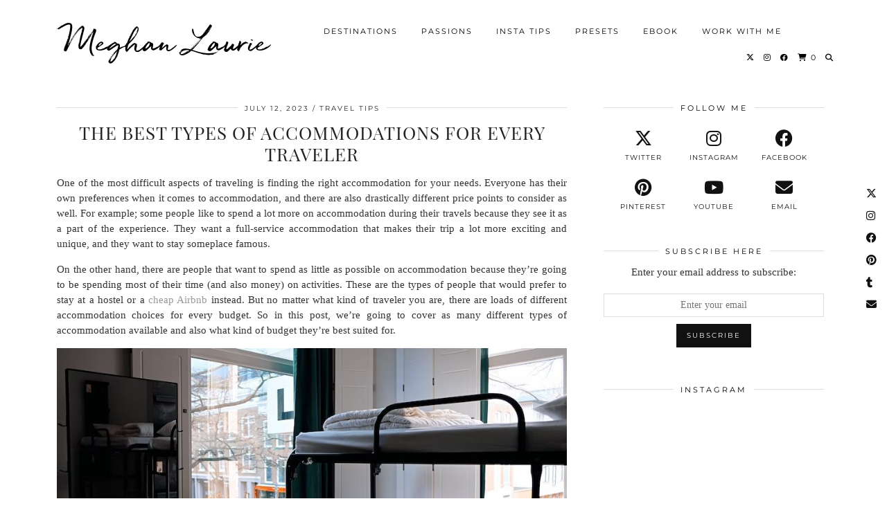

--- FILE ---
content_type: text/html; charset=UTF-8
request_url: https://www.meghanlaurie.com/the-best-types-of-accommodations-for-every-traveler/
body_size: 25124
content:
<!-- This page is cached by the Hummingbird Performance plugin v3.19.0 - https://wordpress.org/plugins/hummingbird-performance/. --><!DOCTYPE html>
<html dir="ltr" lang="en-US" prefix="og: https://ogp.me/ns#">
<head>
	<meta charset="UTF-8">
	<meta name="viewport" content="width=device-width, initial-scale=1, maximum-scale=5">	
		<!-- All in One SEO 4.9.3 - aioseo.com -->
	<meta name="description" content="One of the most difficult aspects of traveling is finding the right accommodation for your needs. Everyone has their own preferences when it comes to accommodation, and there are also drastically different price points to consider as well. For example; some people like to spend a lot more on accommodation during their travels because they" />
	<meta name="robots" content="max-image-preview:large" />
	<meta name="author" content="mtaylor933"/>
	<link rel="canonical" href="https://www.meghanlaurie.com/the-best-types-of-accommodations-for-every-traveler/" />
	<meta name="generator" content="All in One SEO (AIOSEO) 4.9.3" />
		<meta property="og:locale" content="en_US" />
		<meta property="og:site_name" content="Meghan Laurie - Travel, Fashion, Lifestyle &amp; Instagram Growth Tips" />
		<meta property="og:type" content="article" />
		<meta property="og:title" content="The Best Types of Accommodations for Every Traveler - Meghan Laurie" />
		<meta property="og:description" content="One of the most difficult aspects of traveling is finding the right accommodation for your needs. Everyone has their own preferences when it comes to accommodation, and there are also drastically different price points to consider as well. For example; some people like to spend a lot more on accommodation during their travels because they" />
		<meta property="og:url" content="https://www.meghanlaurie.com/the-best-types-of-accommodations-for-every-traveler/" />
		<meta property="article:published_time" content="2023-07-12T14:39:31+00:00" />
		<meta property="article:modified_time" content="2023-07-12T14:39:42+00:00" />
		<meta name="twitter:card" content="summary_large_image" />
		<meta name="twitter:title" content="The Best Types of Accommodations for Every Traveler - Meghan Laurie" />
		<meta name="twitter:description" content="One of the most difficult aspects of traveling is finding the right accommodation for your needs. Everyone has their own preferences when it comes to accommodation, and there are also drastically different price points to consider as well. For example; some people like to spend a lot more on accommodation during their travels because they" />
		<script type="application/ld+json" class="aioseo-schema">
			{"@context":"https:\/\/schema.org","@graph":[{"@type":"BlogPosting","@id":"https:\/\/www.meghanlaurie.com\/the-best-types-of-accommodations-for-every-traveler\/#blogposting","name":"The Best Types of Accommodations for Every Traveler - Meghan Laurie","headline":"The Best Types of Accommodations for Every Traveler","author":{"@id":"https:\/\/www.meghanlaurie.com\/author\/mtaylor933\/#author"},"publisher":{"@id":"https:\/\/www.meghanlaurie.com\/#organization"},"image":{"@type":"ImageObject","url":"https:\/\/www.meghanlaurie.com\/wp-content\/uploads\/2023\/07\/image-2.jpg","@id":"https:\/\/www.meghanlaurie.com\/the-best-types-of-accommodations-for-every-traveler\/#articleImage"},"datePublished":"2023-07-12T14:39:31+00:00","dateModified":"2023-07-12T14:39:42+00:00","inLanguage":"en-US","mainEntityOfPage":{"@id":"https:\/\/www.meghanlaurie.com\/the-best-types-of-accommodations-for-every-traveler\/#webpage"},"isPartOf":{"@id":"https:\/\/www.meghanlaurie.com\/the-best-types-of-accommodations-for-every-traveler\/#webpage"},"articleSection":"Travel Tips"},{"@type":"BreadcrumbList","@id":"https:\/\/www.meghanlaurie.com\/the-best-types-of-accommodations-for-every-traveler\/#breadcrumblist","itemListElement":[{"@type":"ListItem","@id":"https:\/\/www.meghanlaurie.com#listItem","position":1,"name":"Home","item":"https:\/\/www.meghanlaurie.com","nextItem":{"@type":"ListItem","@id":"https:\/\/www.meghanlaurie.com\/category\/travel\/#listItem","name":"Travel Tips"}},{"@type":"ListItem","@id":"https:\/\/www.meghanlaurie.com\/category\/travel\/#listItem","position":2,"name":"Travel Tips","item":"https:\/\/www.meghanlaurie.com\/category\/travel\/","nextItem":{"@type":"ListItem","@id":"https:\/\/www.meghanlaurie.com\/the-best-types-of-accommodations-for-every-traveler\/#listItem","name":"The Best Types of Accommodations for Every Traveler"},"previousItem":{"@type":"ListItem","@id":"https:\/\/www.meghanlaurie.com#listItem","name":"Home"}},{"@type":"ListItem","@id":"https:\/\/www.meghanlaurie.com\/the-best-types-of-accommodations-for-every-traveler\/#listItem","position":3,"name":"The Best Types of Accommodations for Every Traveler","previousItem":{"@type":"ListItem","@id":"https:\/\/www.meghanlaurie.com\/category\/travel\/#listItem","name":"Travel Tips"}}]},{"@type":"Organization","@id":"https:\/\/www.meghanlaurie.com\/#organization","name":"Meghan Laurie","description":"Travel, Fashion, Lifestyle & Instagram Growth Tips","url":"https:\/\/www.meghanlaurie.com\/"},{"@type":"Person","@id":"https:\/\/www.meghanlaurie.com\/author\/mtaylor933\/#author","url":"https:\/\/www.meghanlaurie.com\/author\/mtaylor933\/","name":"mtaylor933"},{"@type":"WebPage","@id":"https:\/\/www.meghanlaurie.com\/the-best-types-of-accommodations-for-every-traveler\/#webpage","url":"https:\/\/www.meghanlaurie.com\/the-best-types-of-accommodations-for-every-traveler\/","name":"The Best Types of Accommodations for Every Traveler - Meghan Laurie","description":"One of the most difficult aspects of traveling is finding the right accommodation for your needs. Everyone has their own preferences when it comes to accommodation, and there are also drastically different price points to consider as well. For example; some people like to spend a lot more on accommodation during their travels because they","inLanguage":"en-US","isPartOf":{"@id":"https:\/\/www.meghanlaurie.com\/#website"},"breadcrumb":{"@id":"https:\/\/www.meghanlaurie.com\/the-best-types-of-accommodations-for-every-traveler\/#breadcrumblist"},"author":{"@id":"https:\/\/www.meghanlaurie.com\/author\/mtaylor933\/#author"},"creator":{"@id":"https:\/\/www.meghanlaurie.com\/author\/mtaylor933\/#author"},"datePublished":"2023-07-12T14:39:31+00:00","dateModified":"2023-07-12T14:39:42+00:00"},{"@type":"WebSite","@id":"https:\/\/www.meghanlaurie.com\/#website","url":"https:\/\/www.meghanlaurie.com\/","name":"Meghan Laurie","description":"Travel, Fashion, Lifestyle & Instagram Growth Tips","inLanguage":"en-US","publisher":{"@id":"https:\/\/www.meghanlaurie.com\/#organization"}}]}
		</script>
		<!-- All in One SEO -->

<meta name="dlm-version" content="5.1.7"><script>window._wca = window._wca || [];</script>

	<!-- This site is optimized with the Yoast SEO plugin v26.8 - https://yoast.com/product/yoast-seo-wordpress/ -->
	<title>The Best Types of Accommodations for Every Traveler - Meghan Laurie</title>
	<link rel="canonical" href="https://www.meghanlaurie.com/the-best-types-of-accommodations-for-every-traveler/" />
	<meta property="og:locale" content="en_US" />
	<meta property="og:type" content="article" />
	<meta property="og:title" content="The Best Types of Accommodations for Every Traveler - Meghan Laurie" />
	<meta property="og:description" content="One of the most difficult aspects of traveling is finding the right accommodation for your needs. Everyone has their own preferences when it comes to accommodation, and there are also drastically different price points to&hellip;" />
	<meta property="og:url" content="https://www.meghanlaurie.com/the-best-types-of-accommodations-for-every-traveler/" />
	<meta property="og:site_name" content="Meghan Laurie" />
	<meta property="article:published_time" content="2023-07-12T14:39:31+00:00" />
	<meta property="article:modified_time" content="2023-07-12T14:39:42+00:00" />
	<meta property="og:image" content="https://65sohb.infiniteuploads.cloud/2023/07/image-2.jpg" />
	<meta name="author" content="mtaylor933" />
	<meta name="twitter:card" content="summary_large_image" />
	<meta name="twitter:label1" content="Written by" />
	<meta name="twitter:data1" content="mtaylor933" />
	<meta name="twitter:label2" content="Est. reading time" />
	<meta name="twitter:data2" content="8 minutes" />
	<script type="application/ld+json" class="yoast-schema-graph">{"@context":"https://schema.org","@graph":[{"@type":"Article","@id":"https://www.meghanlaurie.com/the-best-types-of-accommodations-for-every-traveler/#article","isPartOf":{"@id":"https://www.meghanlaurie.com/the-best-types-of-accommodations-for-every-traveler/"},"author":{"name":"mtaylor933","@id":"https://www.meghanlaurie.com/#/schema/person/e7cc973f457d4a9328c6463d37fa2556"},"headline":"The Best Types of Accommodations for Every Traveler","datePublished":"2023-07-12T14:39:31+00:00","dateModified":"2023-07-12T14:39:42+00:00","mainEntityOfPage":{"@id":"https://www.meghanlaurie.com/the-best-types-of-accommodations-for-every-traveler/"},"wordCount":1565,"commentCount":0,"image":{"@id":"https://www.meghanlaurie.com/the-best-types-of-accommodations-for-every-traveler/#primaryimage"},"thumbnailUrl":"https://65sohb.infiniteuploads.cloud/2023/07/image-2.jpg","articleSection":["Travel Tips"],"inLanguage":"en-US","potentialAction":[{"@type":"CommentAction","name":"Comment","target":["https://www.meghanlaurie.com/the-best-types-of-accommodations-for-every-traveler/#respond"]}]},{"@type":"WebPage","@id":"https://www.meghanlaurie.com/the-best-types-of-accommodations-for-every-traveler/","url":"https://www.meghanlaurie.com/the-best-types-of-accommodations-for-every-traveler/","name":"The Best Types of Accommodations for Every Traveler - Meghan Laurie","isPartOf":{"@id":"https://www.meghanlaurie.com/#website"},"primaryImageOfPage":{"@id":"https://www.meghanlaurie.com/the-best-types-of-accommodations-for-every-traveler/#primaryimage"},"image":{"@id":"https://www.meghanlaurie.com/the-best-types-of-accommodations-for-every-traveler/#primaryimage"},"thumbnailUrl":"https://65sohb.infiniteuploads.cloud/2023/07/image-2.jpg","datePublished":"2023-07-12T14:39:31+00:00","dateModified":"2023-07-12T14:39:42+00:00","author":{"@id":"https://www.meghanlaurie.com/#/schema/person/e7cc973f457d4a9328c6463d37fa2556"},"breadcrumb":{"@id":"https://www.meghanlaurie.com/the-best-types-of-accommodations-for-every-traveler/#breadcrumb"},"inLanguage":"en-US","potentialAction":[{"@type":"ReadAction","target":["https://www.meghanlaurie.com/the-best-types-of-accommodations-for-every-traveler/"]}]},{"@type":"ImageObject","inLanguage":"en-US","@id":"https://www.meghanlaurie.com/the-best-types-of-accommodations-for-every-traveler/#primaryimage","url":"https://65sohb.infiniteuploads.cloud/2023/07/image-2.jpg","contentUrl":"https://65sohb.infiniteuploads.cloud/2023/07/image-2.jpg","width":869,"height":580},{"@type":"BreadcrumbList","@id":"https://www.meghanlaurie.com/the-best-types-of-accommodations-for-every-traveler/#breadcrumb","itemListElement":[{"@type":"ListItem","position":1,"name":"Home","item":"https://www.meghanlaurie.com/"},{"@type":"ListItem","position":2,"name":"The Best Types of Accommodations for Every Traveler"}]},{"@type":"WebSite","@id":"https://www.meghanlaurie.com/#website","url":"https://www.meghanlaurie.com/","name":"Meghan Laurie","description":"Travel, Fashion, Lifestyle &amp; Instagram Growth Tips","potentialAction":[{"@type":"SearchAction","target":{"@type":"EntryPoint","urlTemplate":"https://www.meghanlaurie.com/?s={search_term_string}"},"query-input":{"@type":"PropertyValueSpecification","valueRequired":true,"valueName":"search_term_string"}}],"inLanguage":"en-US"},{"@type":"Person","@id":"https://www.meghanlaurie.com/#/schema/person/e7cc973f457d4a9328c6463d37fa2556","name":"mtaylor933","url":"https://www.meghanlaurie.com/author/mtaylor933/"}]}</script>
	<!-- / Yoast SEO plugin. -->


<link rel='dns-prefetch' href='//cdnjs.cloudflare.com' />
<link rel='dns-prefetch' href='//stats.wp.com' />
<link rel='dns-prefetch' href='//pipdigz.co.uk' />
<link rel='dns-prefetch' href='//fonts.bunny.net' />
<link rel='dns-prefetch' href='//65sohb.infiniteuploads.cloud' />
<link rel='dns-prefetch' href='//hb.wpmucdn.com' />
<link rel='preconnect' href='//c0.wp.com' />
<link href='//hb.wpmucdn.com' rel='preconnect' />
<link rel="alternate" type="application/rss+xml" title="Meghan Laurie &raquo; Feed" href="https://www.meghanlaurie.com/feed/" />
<link rel="alternate" type="application/rss+xml" title="Meghan Laurie &raquo; Comments Feed" href="https://www.meghanlaurie.com/comments/feed/" />
<link rel="alternate" title="oEmbed (JSON)" type="application/json+oembed" href="https://www.meghanlaurie.com/wp-json/oembed/1.0/embed?url=https%3A%2F%2Fwww.meghanlaurie.com%2Fthe-best-types-of-accommodations-for-every-traveler%2F" />
<link rel="alternate" title="oEmbed (XML)" type="text/xml+oembed" href="https://www.meghanlaurie.com/wp-json/oembed/1.0/embed?url=https%3A%2F%2Fwww.meghanlaurie.com%2Fthe-best-types-of-accommodations-for-every-traveler%2F&#038;format=xml" />
		<style>
			.lazyload,
			.lazyloading {
				max-width: 100%;
			}
		</style>
				<!-- This site uses the Google Analytics by MonsterInsights plugin v9.11.1 - Using Analytics tracking - https://www.monsterinsights.com/ -->
							<script src="//www.googletagmanager.com/gtag/js?id=G-NKWGGYS23R"  data-cfasync="false" data-wpfc-render="false" type="text/javascript" async></script>
			<script data-cfasync="false" data-wpfc-render="false" type="text/javascript">
				var mi_version = '9.11.1';
				var mi_track_user = true;
				var mi_no_track_reason = '';
								var MonsterInsightsDefaultLocations = {"page_location":"https:\/\/www.meghanlaurie.com\/the-best-types-of-accommodations-for-every-traveler\/"};
								if ( typeof MonsterInsightsPrivacyGuardFilter === 'function' ) {
					var MonsterInsightsLocations = (typeof MonsterInsightsExcludeQuery === 'object') ? MonsterInsightsPrivacyGuardFilter( MonsterInsightsExcludeQuery ) : MonsterInsightsPrivacyGuardFilter( MonsterInsightsDefaultLocations );
				} else {
					var MonsterInsightsLocations = (typeof MonsterInsightsExcludeQuery === 'object') ? MonsterInsightsExcludeQuery : MonsterInsightsDefaultLocations;
				}

								var disableStrs = [
										'ga-disable-G-NKWGGYS23R',
									];

				/* Function to detect opted out users */
				function __gtagTrackerIsOptedOut() {
					for (var index = 0; index < disableStrs.length; index++) {
						if (document.cookie.indexOf(disableStrs[index] + '=true') > -1) {
							return true;
						}
					}

					return false;
				}

				/* Disable tracking if the opt-out cookie exists. */
				if (__gtagTrackerIsOptedOut()) {
					for (var index = 0; index < disableStrs.length; index++) {
						window[disableStrs[index]] = true;
					}
				}

				/* Opt-out function */
				function __gtagTrackerOptout() {
					for (var index = 0; index < disableStrs.length; index++) {
						document.cookie = disableStrs[index] + '=true; expires=Thu, 31 Dec 2099 23:59:59 UTC; path=/';
						window[disableStrs[index]] = true;
					}
				}

				if ('undefined' === typeof gaOptout) {
					function gaOptout() {
						__gtagTrackerOptout();
					}
				}
								window.dataLayer = window.dataLayer || [];

				window.MonsterInsightsDualTracker = {
					helpers: {},
					trackers: {},
				};
				if (mi_track_user) {
					function __gtagDataLayer() {
						dataLayer.push(arguments);
					}

					function __gtagTracker(type, name, parameters) {
						if (!parameters) {
							parameters = {};
						}

						if (parameters.send_to) {
							__gtagDataLayer.apply(null, arguments);
							return;
						}

						if (type === 'event') {
														parameters.send_to = monsterinsights_frontend.v4_id;
							var hookName = name;
							if (typeof parameters['event_category'] !== 'undefined') {
								hookName = parameters['event_category'] + ':' + name;
							}

							if (typeof MonsterInsightsDualTracker.trackers[hookName] !== 'undefined') {
								MonsterInsightsDualTracker.trackers[hookName](parameters);
							} else {
								__gtagDataLayer('event', name, parameters);
							}
							
						} else {
							__gtagDataLayer.apply(null, arguments);
						}
					}

					__gtagTracker('js', new Date());
					__gtagTracker('set', {
						'developer_id.dZGIzZG': true,
											});
					if ( MonsterInsightsLocations.page_location ) {
						__gtagTracker('set', MonsterInsightsLocations);
					}
										__gtagTracker('config', 'G-NKWGGYS23R', {"forceSSL":"true","link_attribution":"true"} );
										window.gtag = __gtagTracker;										(function () {
						/* https://developers.google.com/analytics/devguides/collection/analyticsjs/ */
						/* ga and __gaTracker compatibility shim. */
						var noopfn = function () {
							return null;
						};
						var newtracker = function () {
							return new Tracker();
						};
						var Tracker = function () {
							return null;
						};
						var p = Tracker.prototype;
						p.get = noopfn;
						p.set = noopfn;
						p.send = function () {
							var args = Array.prototype.slice.call(arguments);
							args.unshift('send');
							__gaTracker.apply(null, args);
						};
						var __gaTracker = function () {
							var len = arguments.length;
							if (len === 0) {
								return;
							}
							var f = arguments[len - 1];
							if (typeof f !== 'object' || f === null || typeof f.hitCallback !== 'function') {
								if ('send' === arguments[0]) {
									var hitConverted, hitObject = false, action;
									if ('event' === arguments[1]) {
										if ('undefined' !== typeof arguments[3]) {
											hitObject = {
												'eventAction': arguments[3],
												'eventCategory': arguments[2],
												'eventLabel': arguments[4],
												'value': arguments[5] ? arguments[5] : 1,
											}
										}
									}
									if ('pageview' === arguments[1]) {
										if ('undefined' !== typeof arguments[2]) {
											hitObject = {
												'eventAction': 'page_view',
												'page_path': arguments[2],
											}
										}
									}
									if (typeof arguments[2] === 'object') {
										hitObject = arguments[2];
									}
									if (typeof arguments[5] === 'object') {
										Object.assign(hitObject, arguments[5]);
									}
									if ('undefined' !== typeof arguments[1].hitType) {
										hitObject = arguments[1];
										if ('pageview' === hitObject.hitType) {
											hitObject.eventAction = 'page_view';
										}
									}
									if (hitObject) {
										action = 'timing' === arguments[1].hitType ? 'timing_complete' : hitObject.eventAction;
										hitConverted = mapArgs(hitObject);
										__gtagTracker('event', action, hitConverted);
									}
								}
								return;
							}

							function mapArgs(args) {
								var arg, hit = {};
								var gaMap = {
									'eventCategory': 'event_category',
									'eventAction': 'event_action',
									'eventLabel': 'event_label',
									'eventValue': 'event_value',
									'nonInteraction': 'non_interaction',
									'timingCategory': 'event_category',
									'timingVar': 'name',
									'timingValue': 'value',
									'timingLabel': 'event_label',
									'page': 'page_path',
									'location': 'page_location',
									'title': 'page_title',
									'referrer' : 'page_referrer',
								};
								for (arg in args) {
																		if (!(!args.hasOwnProperty(arg) || !gaMap.hasOwnProperty(arg))) {
										hit[gaMap[arg]] = args[arg];
									} else {
										hit[arg] = args[arg];
									}
								}
								return hit;
							}

							try {
								f.hitCallback();
							} catch (ex) {
							}
						};
						__gaTracker.create = newtracker;
						__gaTracker.getByName = newtracker;
						__gaTracker.getAll = function () {
							return [];
						};
						__gaTracker.remove = noopfn;
						__gaTracker.loaded = true;
						window['__gaTracker'] = __gaTracker;
					})();
									} else {
										console.log("");
					(function () {
						function __gtagTracker() {
							return null;
						}

						window['__gtagTracker'] = __gtagTracker;
						window['gtag'] = __gtagTracker;
					})();
									}
			</script>
							<!-- / Google Analytics by MonsterInsights -->
		<style id='wp-img-auto-sizes-contain-inline-css' type='text/css'>
img:is([sizes=auto i],[sizes^="auto," i]){contain-intrinsic-size:3000px 1500px}
/*# sourceURL=wp-img-auto-sizes-contain-inline-css */
</style>
<style id='wp-block-library-inline-css' type='text/css'>
:root{--wp-block-synced-color:#7a00df;--wp-block-synced-color--rgb:122,0,223;--wp-bound-block-color:var(--wp-block-synced-color);--wp-editor-canvas-background:#ddd;--wp-admin-theme-color:#007cba;--wp-admin-theme-color--rgb:0,124,186;--wp-admin-theme-color-darker-10:#006ba1;--wp-admin-theme-color-darker-10--rgb:0,107,160.5;--wp-admin-theme-color-darker-20:#005a87;--wp-admin-theme-color-darker-20--rgb:0,90,135;--wp-admin-border-width-focus:2px}@media (min-resolution:192dpi){:root{--wp-admin-border-width-focus:1.5px}}.wp-element-button{cursor:pointer}:root .has-very-light-gray-background-color{background-color:#eee}:root .has-very-dark-gray-background-color{background-color:#313131}:root .has-very-light-gray-color{color:#eee}:root .has-very-dark-gray-color{color:#313131}:root .has-vivid-green-cyan-to-vivid-cyan-blue-gradient-background{background:linear-gradient(135deg,#00d084,#0693e3)}:root .has-purple-crush-gradient-background{background:linear-gradient(135deg,#34e2e4,#4721fb 50%,#ab1dfe)}:root .has-hazy-dawn-gradient-background{background:linear-gradient(135deg,#faaca8,#dad0ec)}:root .has-subdued-olive-gradient-background{background:linear-gradient(135deg,#fafae1,#67a671)}:root .has-atomic-cream-gradient-background{background:linear-gradient(135deg,#fdd79a,#004a59)}:root .has-nightshade-gradient-background{background:linear-gradient(135deg,#330968,#31cdcf)}:root .has-midnight-gradient-background{background:linear-gradient(135deg,#020381,#2874fc)}:root{--wp--preset--font-size--normal:16px;--wp--preset--font-size--huge:42px}.has-regular-font-size{font-size:1em}.has-larger-font-size{font-size:2.625em}.has-normal-font-size{font-size:var(--wp--preset--font-size--normal)}.has-huge-font-size{font-size:var(--wp--preset--font-size--huge)}.has-text-align-center{text-align:center}.has-text-align-left{text-align:left}.has-text-align-right{text-align:right}.has-fit-text{white-space:nowrap!important}#end-resizable-editor-section{display:none}.aligncenter{clear:both}.items-justified-left{justify-content:flex-start}.items-justified-center{justify-content:center}.items-justified-right{justify-content:flex-end}.items-justified-space-between{justify-content:space-between}.screen-reader-text{border:0;clip-path:inset(50%);height:1px;margin:-1px;overflow:hidden;padding:0;position:absolute;width:1px;word-wrap:normal!important}.screen-reader-text:focus{background-color:#ddd;clip-path:none;color:#444;display:block;font-size:1em;height:auto;left:5px;line-height:normal;padding:15px 23px 14px;text-decoration:none;top:5px;width:auto;z-index:100000}html :where(.has-border-color){border-style:solid}html :where([style*=border-top-color]){border-top-style:solid}html :where([style*=border-right-color]){border-right-style:solid}html :where([style*=border-bottom-color]){border-bottom-style:solid}html :where([style*=border-left-color]){border-left-style:solid}html :where([style*=border-width]){border-style:solid}html :where([style*=border-top-width]){border-top-style:solid}html :where([style*=border-right-width]){border-right-style:solid}html :where([style*=border-bottom-width]){border-bottom-style:solid}html :where([style*=border-left-width]){border-left-style:solid}html :where(img[class*=wp-image-]){height:auto;max-width:100%}:where(figure){margin:0 0 1em}html :where(.is-position-sticky){--wp-admin--admin-bar--position-offset:var(--wp-admin--admin-bar--height,0px)}@media screen and (max-width:600px){html :where(.is-position-sticky){--wp-admin--admin-bar--position-offset:0px}}

/*# sourceURL=wp-block-library-inline-css */
</style><style id='wp-block-image-inline-css' type='text/css'>
.wp-block-image>a,.wp-block-image>figure>a{display:inline-block}.wp-block-image img{box-sizing:border-box;height:auto;max-width:100%;vertical-align:bottom}@media not (prefers-reduced-motion){.wp-block-image img.hide{visibility:hidden}.wp-block-image img.show{animation:show-content-image .4s}}.wp-block-image[style*=border-radius] img,.wp-block-image[style*=border-radius]>a{border-radius:inherit}.wp-block-image.has-custom-border img{box-sizing:border-box}.wp-block-image.aligncenter{text-align:center}.wp-block-image.alignfull>a,.wp-block-image.alignwide>a{width:100%}.wp-block-image.alignfull img,.wp-block-image.alignwide img{height:auto;width:100%}.wp-block-image .aligncenter,.wp-block-image .alignleft,.wp-block-image .alignright,.wp-block-image.aligncenter,.wp-block-image.alignleft,.wp-block-image.alignright{display:table}.wp-block-image .aligncenter>figcaption,.wp-block-image .alignleft>figcaption,.wp-block-image .alignright>figcaption,.wp-block-image.aligncenter>figcaption,.wp-block-image.alignleft>figcaption,.wp-block-image.alignright>figcaption{caption-side:bottom;display:table-caption}.wp-block-image .alignleft{float:left;margin:.5em 1em .5em 0}.wp-block-image .alignright{float:right;margin:.5em 0 .5em 1em}.wp-block-image .aligncenter{margin-left:auto;margin-right:auto}.wp-block-image :where(figcaption){margin-bottom:1em;margin-top:.5em}.wp-block-image.is-style-circle-mask img{border-radius:9999px}@supports ((-webkit-mask-image:none) or (mask-image:none)) or (-webkit-mask-image:none){.wp-block-image.is-style-circle-mask img{border-radius:0;-webkit-mask-image:url('data:image/svg+xml;utf8,<svg viewBox="0 0 100 100" xmlns="http://www.w3.org/2000/svg"><circle cx="50" cy="50" r="50"/></svg>');mask-image:url('data:image/svg+xml;utf8,<svg viewBox="0 0 100 100" xmlns="http://www.w3.org/2000/svg"><circle cx="50" cy="50" r="50"/></svg>');mask-mode:alpha;-webkit-mask-position:center;mask-position:center;-webkit-mask-repeat:no-repeat;mask-repeat:no-repeat;-webkit-mask-size:contain;mask-size:contain}}:root :where(.wp-block-image.is-style-rounded img,.wp-block-image .is-style-rounded img){border-radius:9999px}.wp-block-image figure{margin:0}.wp-lightbox-container{display:flex;flex-direction:column;position:relative}.wp-lightbox-container img{cursor:zoom-in}.wp-lightbox-container img:hover+button{opacity:1}.wp-lightbox-container button{align-items:center;backdrop-filter:blur(16px) saturate(180%);background-color:#5a5a5a40;border:none;border-radius:4px;cursor:zoom-in;display:flex;height:20px;justify-content:center;opacity:0;padding:0;position:absolute;right:16px;text-align:center;top:16px;width:20px;z-index:100}@media not (prefers-reduced-motion){.wp-lightbox-container button{transition:opacity .2s ease}}.wp-lightbox-container button:focus-visible{outline:3px auto #5a5a5a40;outline:3px auto -webkit-focus-ring-color;outline-offset:3px}.wp-lightbox-container button:hover{cursor:pointer;opacity:1}.wp-lightbox-container button:focus{opacity:1}.wp-lightbox-container button:focus,.wp-lightbox-container button:hover,.wp-lightbox-container button:not(:hover):not(:active):not(.has-background){background-color:#5a5a5a40;border:none}.wp-lightbox-overlay{box-sizing:border-box;cursor:zoom-out;height:100vh;left:0;overflow:hidden;position:fixed;top:0;visibility:hidden;width:100%;z-index:100000}.wp-lightbox-overlay .close-button{align-items:center;cursor:pointer;display:flex;justify-content:center;min-height:40px;min-width:40px;padding:0;position:absolute;right:calc(env(safe-area-inset-right) + 16px);top:calc(env(safe-area-inset-top) + 16px);z-index:5000000}.wp-lightbox-overlay .close-button:focus,.wp-lightbox-overlay .close-button:hover,.wp-lightbox-overlay .close-button:not(:hover):not(:active):not(.has-background){background:none;border:none}.wp-lightbox-overlay .lightbox-image-container{height:var(--wp--lightbox-container-height);left:50%;overflow:hidden;position:absolute;top:50%;transform:translate(-50%,-50%);transform-origin:top left;width:var(--wp--lightbox-container-width);z-index:9999999999}.wp-lightbox-overlay .wp-block-image{align-items:center;box-sizing:border-box;display:flex;height:100%;justify-content:center;margin:0;position:relative;transform-origin:0 0;width:100%;z-index:3000000}.wp-lightbox-overlay .wp-block-image img{height:var(--wp--lightbox-image-height);min-height:var(--wp--lightbox-image-height);min-width:var(--wp--lightbox-image-width);width:var(--wp--lightbox-image-width)}.wp-lightbox-overlay .wp-block-image figcaption{display:none}.wp-lightbox-overlay button{background:none;border:none}.wp-lightbox-overlay .scrim{background-color:#fff;height:100%;opacity:.9;position:absolute;width:100%;z-index:2000000}.wp-lightbox-overlay.active{visibility:visible}@media not (prefers-reduced-motion){.wp-lightbox-overlay.active{animation:turn-on-visibility .25s both}.wp-lightbox-overlay.active img{animation:turn-on-visibility .35s both}.wp-lightbox-overlay.show-closing-animation:not(.active){animation:turn-off-visibility .35s both}.wp-lightbox-overlay.show-closing-animation:not(.active) img{animation:turn-off-visibility .25s both}.wp-lightbox-overlay.zoom.active{animation:none;opacity:1;visibility:visible}.wp-lightbox-overlay.zoom.active .lightbox-image-container{animation:lightbox-zoom-in .4s}.wp-lightbox-overlay.zoom.active .lightbox-image-container img{animation:none}.wp-lightbox-overlay.zoom.active .scrim{animation:turn-on-visibility .4s forwards}.wp-lightbox-overlay.zoom.show-closing-animation:not(.active){animation:none}.wp-lightbox-overlay.zoom.show-closing-animation:not(.active) .lightbox-image-container{animation:lightbox-zoom-out .4s}.wp-lightbox-overlay.zoom.show-closing-animation:not(.active) .lightbox-image-container img{animation:none}.wp-lightbox-overlay.zoom.show-closing-animation:not(.active) .scrim{animation:turn-off-visibility .4s forwards}}@keyframes show-content-image{0%{visibility:hidden}99%{visibility:hidden}to{visibility:visible}}@keyframes turn-on-visibility{0%{opacity:0}to{opacity:1}}@keyframes turn-off-visibility{0%{opacity:1;visibility:visible}99%{opacity:0;visibility:visible}to{opacity:0;visibility:hidden}}@keyframes lightbox-zoom-in{0%{transform:translate(calc((-100vw + var(--wp--lightbox-scrollbar-width))/2 + var(--wp--lightbox-initial-left-position)),calc(-50vh + var(--wp--lightbox-initial-top-position))) scale(var(--wp--lightbox-scale))}to{transform:translate(-50%,-50%) scale(1)}}@keyframes lightbox-zoom-out{0%{transform:translate(-50%,-50%) scale(1);visibility:visible}99%{visibility:visible}to{transform:translate(calc((-100vw + var(--wp--lightbox-scrollbar-width))/2 + var(--wp--lightbox-initial-left-position)),calc(-50vh + var(--wp--lightbox-initial-top-position))) scale(var(--wp--lightbox-scale));visibility:hidden}}
/*# sourceURL=https://c0.wp.com/c/6.9/wp-includes/blocks/image/style.min.css */
</style>
<style id='wp-block-list-inline-css' type='text/css'>
ol,ul{box-sizing:border-box}:root :where(.wp-block-list.has-background){padding:1.25em 2.375em}
/*# sourceURL=https://c0.wp.com/c/6.9/wp-includes/blocks/list/style.min.css */
</style>
<style id='global-styles-inline-css' type='text/css'>
:root{--wp--preset--aspect-ratio--square: 1;--wp--preset--aspect-ratio--4-3: 4/3;--wp--preset--aspect-ratio--3-4: 3/4;--wp--preset--aspect-ratio--3-2: 3/2;--wp--preset--aspect-ratio--2-3: 2/3;--wp--preset--aspect-ratio--16-9: 16/9;--wp--preset--aspect-ratio--9-16: 9/16;--wp--preset--color--black: #000000;--wp--preset--color--cyan-bluish-gray: #abb8c3;--wp--preset--color--white: #ffffff;--wp--preset--color--pale-pink: #f78da7;--wp--preset--color--vivid-red: #cf2e2e;--wp--preset--color--luminous-vivid-orange: #ff6900;--wp--preset--color--luminous-vivid-amber: #fcb900;--wp--preset--color--light-green-cyan: #7bdcb5;--wp--preset--color--vivid-green-cyan: #00d084;--wp--preset--color--pale-cyan-blue: #8ed1fc;--wp--preset--color--vivid-cyan-blue: #0693e3;--wp--preset--color--vivid-purple: #9b51e0;--wp--preset--gradient--vivid-cyan-blue-to-vivid-purple: linear-gradient(135deg,rgb(6,147,227) 0%,rgb(155,81,224) 100%);--wp--preset--gradient--light-green-cyan-to-vivid-green-cyan: linear-gradient(135deg,rgb(122,220,180) 0%,rgb(0,208,130) 100%);--wp--preset--gradient--luminous-vivid-amber-to-luminous-vivid-orange: linear-gradient(135deg,rgb(252,185,0) 0%,rgb(255,105,0) 100%);--wp--preset--gradient--luminous-vivid-orange-to-vivid-red: linear-gradient(135deg,rgb(255,105,0) 0%,rgb(207,46,46) 100%);--wp--preset--gradient--very-light-gray-to-cyan-bluish-gray: linear-gradient(135deg,rgb(238,238,238) 0%,rgb(169,184,195) 100%);--wp--preset--gradient--cool-to-warm-spectrum: linear-gradient(135deg,rgb(74,234,220) 0%,rgb(151,120,209) 20%,rgb(207,42,186) 40%,rgb(238,44,130) 60%,rgb(251,105,98) 80%,rgb(254,248,76) 100%);--wp--preset--gradient--blush-light-purple: linear-gradient(135deg,rgb(255,206,236) 0%,rgb(152,150,240) 100%);--wp--preset--gradient--blush-bordeaux: linear-gradient(135deg,rgb(254,205,165) 0%,rgb(254,45,45) 50%,rgb(107,0,62) 100%);--wp--preset--gradient--luminous-dusk: linear-gradient(135deg,rgb(255,203,112) 0%,rgb(199,81,192) 50%,rgb(65,88,208) 100%);--wp--preset--gradient--pale-ocean: linear-gradient(135deg,rgb(255,245,203) 0%,rgb(182,227,212) 50%,rgb(51,167,181) 100%);--wp--preset--gradient--electric-grass: linear-gradient(135deg,rgb(202,248,128) 0%,rgb(113,206,126) 100%);--wp--preset--gradient--midnight: linear-gradient(135deg,rgb(2,3,129) 0%,rgb(40,116,252) 100%);--wp--preset--font-size--small: 13px;--wp--preset--font-size--medium: 20px;--wp--preset--font-size--large: 36px;--wp--preset--font-size--x-large: 42px;--wp--preset--spacing--20: 0.44rem;--wp--preset--spacing--30: 0.67rem;--wp--preset--spacing--40: 1rem;--wp--preset--spacing--50: 1.5rem;--wp--preset--spacing--60: 2.25rem;--wp--preset--spacing--70: 3.38rem;--wp--preset--spacing--80: 5.06rem;--wp--preset--shadow--natural: 6px 6px 9px rgba(0, 0, 0, 0.2);--wp--preset--shadow--deep: 12px 12px 50px rgba(0, 0, 0, 0.4);--wp--preset--shadow--sharp: 6px 6px 0px rgba(0, 0, 0, 0.2);--wp--preset--shadow--outlined: 6px 6px 0px -3px rgb(255, 255, 255), 6px 6px rgb(0, 0, 0);--wp--preset--shadow--crisp: 6px 6px 0px rgb(0, 0, 0);}:where(.is-layout-flex){gap: 0.5em;}:where(.is-layout-grid){gap: 0.5em;}body .is-layout-flex{display: flex;}.is-layout-flex{flex-wrap: wrap;align-items: center;}.is-layout-flex > :is(*, div){margin: 0;}body .is-layout-grid{display: grid;}.is-layout-grid > :is(*, div){margin: 0;}:where(.wp-block-columns.is-layout-flex){gap: 2em;}:where(.wp-block-columns.is-layout-grid){gap: 2em;}:where(.wp-block-post-template.is-layout-flex){gap: 1.25em;}:where(.wp-block-post-template.is-layout-grid){gap: 1.25em;}.has-black-color{color: var(--wp--preset--color--black) !important;}.has-cyan-bluish-gray-color{color: var(--wp--preset--color--cyan-bluish-gray) !important;}.has-white-color{color: var(--wp--preset--color--white) !important;}.has-pale-pink-color{color: var(--wp--preset--color--pale-pink) !important;}.has-vivid-red-color{color: var(--wp--preset--color--vivid-red) !important;}.has-luminous-vivid-orange-color{color: var(--wp--preset--color--luminous-vivid-orange) !important;}.has-luminous-vivid-amber-color{color: var(--wp--preset--color--luminous-vivid-amber) !important;}.has-light-green-cyan-color{color: var(--wp--preset--color--light-green-cyan) !important;}.has-vivid-green-cyan-color{color: var(--wp--preset--color--vivid-green-cyan) !important;}.has-pale-cyan-blue-color{color: var(--wp--preset--color--pale-cyan-blue) !important;}.has-vivid-cyan-blue-color{color: var(--wp--preset--color--vivid-cyan-blue) !important;}.has-vivid-purple-color{color: var(--wp--preset--color--vivid-purple) !important;}.has-black-background-color{background-color: var(--wp--preset--color--black) !important;}.has-cyan-bluish-gray-background-color{background-color: var(--wp--preset--color--cyan-bluish-gray) !important;}.has-white-background-color{background-color: var(--wp--preset--color--white) !important;}.has-pale-pink-background-color{background-color: var(--wp--preset--color--pale-pink) !important;}.has-vivid-red-background-color{background-color: var(--wp--preset--color--vivid-red) !important;}.has-luminous-vivid-orange-background-color{background-color: var(--wp--preset--color--luminous-vivid-orange) !important;}.has-luminous-vivid-amber-background-color{background-color: var(--wp--preset--color--luminous-vivid-amber) !important;}.has-light-green-cyan-background-color{background-color: var(--wp--preset--color--light-green-cyan) !important;}.has-vivid-green-cyan-background-color{background-color: var(--wp--preset--color--vivid-green-cyan) !important;}.has-pale-cyan-blue-background-color{background-color: var(--wp--preset--color--pale-cyan-blue) !important;}.has-vivid-cyan-blue-background-color{background-color: var(--wp--preset--color--vivid-cyan-blue) !important;}.has-vivid-purple-background-color{background-color: var(--wp--preset--color--vivid-purple) !important;}.has-black-border-color{border-color: var(--wp--preset--color--black) !important;}.has-cyan-bluish-gray-border-color{border-color: var(--wp--preset--color--cyan-bluish-gray) !important;}.has-white-border-color{border-color: var(--wp--preset--color--white) !important;}.has-pale-pink-border-color{border-color: var(--wp--preset--color--pale-pink) !important;}.has-vivid-red-border-color{border-color: var(--wp--preset--color--vivid-red) !important;}.has-luminous-vivid-orange-border-color{border-color: var(--wp--preset--color--luminous-vivid-orange) !important;}.has-luminous-vivid-amber-border-color{border-color: var(--wp--preset--color--luminous-vivid-amber) !important;}.has-light-green-cyan-border-color{border-color: var(--wp--preset--color--light-green-cyan) !important;}.has-vivid-green-cyan-border-color{border-color: var(--wp--preset--color--vivid-green-cyan) !important;}.has-pale-cyan-blue-border-color{border-color: var(--wp--preset--color--pale-cyan-blue) !important;}.has-vivid-cyan-blue-border-color{border-color: var(--wp--preset--color--vivid-cyan-blue) !important;}.has-vivid-purple-border-color{border-color: var(--wp--preset--color--vivid-purple) !important;}.has-vivid-cyan-blue-to-vivid-purple-gradient-background{background: var(--wp--preset--gradient--vivid-cyan-blue-to-vivid-purple) !important;}.has-light-green-cyan-to-vivid-green-cyan-gradient-background{background: var(--wp--preset--gradient--light-green-cyan-to-vivid-green-cyan) !important;}.has-luminous-vivid-amber-to-luminous-vivid-orange-gradient-background{background: var(--wp--preset--gradient--luminous-vivid-amber-to-luminous-vivid-orange) !important;}.has-luminous-vivid-orange-to-vivid-red-gradient-background{background: var(--wp--preset--gradient--luminous-vivid-orange-to-vivid-red) !important;}.has-very-light-gray-to-cyan-bluish-gray-gradient-background{background: var(--wp--preset--gradient--very-light-gray-to-cyan-bluish-gray) !important;}.has-cool-to-warm-spectrum-gradient-background{background: var(--wp--preset--gradient--cool-to-warm-spectrum) !important;}.has-blush-light-purple-gradient-background{background: var(--wp--preset--gradient--blush-light-purple) !important;}.has-blush-bordeaux-gradient-background{background: var(--wp--preset--gradient--blush-bordeaux) !important;}.has-luminous-dusk-gradient-background{background: var(--wp--preset--gradient--luminous-dusk) !important;}.has-pale-ocean-gradient-background{background: var(--wp--preset--gradient--pale-ocean) !important;}.has-electric-grass-gradient-background{background: var(--wp--preset--gradient--electric-grass) !important;}.has-midnight-gradient-background{background: var(--wp--preset--gradient--midnight) !important;}.has-small-font-size{font-size: var(--wp--preset--font-size--small) !important;}.has-medium-font-size{font-size: var(--wp--preset--font-size--medium) !important;}.has-large-font-size{font-size: var(--wp--preset--font-size--large) !important;}.has-x-large-font-size{font-size: var(--wp--preset--font-size--x-large) !important;}
/*# sourceURL=global-styles-inline-css */
</style>

<style id='classic-theme-styles-inline-css' type='text/css'>
/*! This file is auto-generated */
.wp-block-button__link{color:#fff;background-color:#32373c;border-radius:9999px;box-shadow:none;text-decoration:none;padding:calc(.667em + 2px) calc(1.333em + 2px);font-size:1.125em}.wp-block-file__button{background:#32373c;color:#fff;text-decoration:none}
/*# sourceURL=/wp-includes/css/classic-themes.min.css */
</style>
<link rel='stylesheet' id='contact-form-7-css' href='https://hb.wpmucdn.com/www.meghanlaurie.com/e206c4e3-aaa5-43e4-984f-e634f481140a.css' type='text/css' media='all' />
<link rel='stylesheet' id='woocommerce-layout-css' href='https://hb.wpmucdn.com/www.meghanlaurie.com/6619372a-70b3-40fd-824a-b47cf734f8b7.css' type='text/css' media='all' />
<style id='woocommerce-layout-inline-css' type='text/css'>

	.infinite-scroll .woocommerce-pagination {
		display: none;
	}
/*# sourceURL=woocommerce-layout-inline-css */
</style>
<link rel='stylesheet' id='woocommerce-smallscreen-css' href='https://hb.wpmucdn.com/www.meghanlaurie.com/a15e6787-3969-4e5d-930e-efb6cfef6ae9.css' type='text/css' media='only screen and (max-width: 768px)' />
<link rel='stylesheet' id='woocommerce-general-css' href='https://hb.wpmucdn.com/www.meghanlaurie.com/cdda7b42-89af-4907-b279-a8a331e7cab9.css' type='text/css' media='all' />
<style id='woocommerce-inline-inline-css' type='text/css'>
.woocommerce form .form-row .required { visibility: visible; }
/*# sourceURL=woocommerce-inline-inline-css */
</style>
<link rel='stylesheet' id='wphb-1-css' href='https://hb.wpmucdn.com/www.meghanlaurie.com/010337dd-4ad7-4634-b14d-2491bca03bb2.css' type='text/css' media='all' />
<link rel='stylesheet' id='pipdig-fonts-css' href='https://fonts.bunny.net/css?family=Playfair+Display+SC|Montserrat' type='text/css' media='all' />
<link rel='stylesheet' id='pipdig-style-css' href='https://www.meghanlaurie.com/wp-content/themes/pipdig-maryline/style.css' type='text/css' media='all' />
<link rel='stylesheet' id='pipdig-responsive-css' href='https://hb.wpmucdn.com/www.meghanlaurie.com/058733b7-f997-4694-bb2f-c22107f8ff3c.css' type='text/css' media='all' />
<link rel='stylesheet' id='wp-block-paragraph-css' href='https://c0.wp.com/c/6.9/wp-includes/blocks/paragraph/style.min.css' type='text/css' media='all' />
<link rel='stylesheet' id='wp-block-heading-css' href='https://c0.wp.com/c/6.9/wp-includes/blocks/heading/style.min.css' type='text/css' media='all' />
<script type="text/javascript" src="https://hb.wpmucdn.com/www.meghanlaurie.com/f159a0e8-80dd-4d52-a50e-aaee613e9517.js" id="monsterinsights-frontend-script-js" async="async" data-wp-strategy="async"></script>
<script data-cfasync="false" data-wpfc-render="false" type="text/javascript" id='monsterinsights-frontend-script-js-extra'>/* <![CDATA[ */
var monsterinsights_frontend = {"js_events_tracking":"true","download_extensions":"doc,pdf,ppt,zip,xls,docx,pptx,xlsx","inbound_paths":"[{\"path\":\"\\\/go\\\/\",\"label\":\"affiliate\"},{\"path\":\"\\\/recommend\\\/\",\"label\":\"affiliate\"}]","home_url":"https:\/\/www.meghanlaurie.com","hash_tracking":"false","v4_id":"G-NKWGGYS23R"};/* ]]> */
</script>
<script type="text/javascript" src="https://c0.wp.com/c/6.9/wp-includes/js/dist/hooks.min.js" id="wp-hooks-js"></script>
<script type="text/javascript" src="https://c0.wp.com/c/6.9/wp-includes/js/jquery/jquery.min.js" id="jquery-core-js"></script>
<script type="text/javascript" src="https://c0.wp.com/c/6.9/wp-includes/js/jquery/jquery-migrate.min.js" id="jquery-migrate-js"></script>
<script type="text/javascript" src="https://c0.wp.com/p/woocommerce/10.4.3/assets/js/jquery-blockui/jquery.blockUI.min.js" id="wc-jquery-blockui-js" defer="defer" data-wp-strategy="defer"></script>
<script type="text/javascript" id="wc-add-to-cart-js-extra">
/* <![CDATA[ */
var wc_add_to_cart_params = {"ajax_url":"/wp-admin/admin-ajax.php","wc_ajax_url":"/?wc-ajax=%%endpoint%%","i18n_view_cart":"View cart","cart_url":"https://www.meghanlaurie.com/cart/","is_cart":"","cart_redirect_after_add":"yes"};
//# sourceURL=wc-add-to-cart-js-extra
/* ]]> */
</script>
<script type="text/javascript" src="https://c0.wp.com/p/woocommerce/10.4.3/assets/js/frontend/add-to-cart.min.js" id="wc-add-to-cart-js" defer="defer" data-wp-strategy="defer"></script>
<script type="text/javascript" src="https://c0.wp.com/p/woocommerce/10.4.3/assets/js/js-cookie/js.cookie.min.js" id="wc-js-cookie-js" defer="defer" data-wp-strategy="defer"></script>
<script type="text/javascript" id="woocommerce-js-extra">
/* <![CDATA[ */
var woocommerce_params = {"ajax_url":"/wp-admin/admin-ajax.php","wc_ajax_url":"/?wc-ajax=%%endpoint%%","i18n_password_show":"Show password","i18n_password_hide":"Hide password"};
//# sourceURL=woocommerce-js-extra
/* ]]> */
</script>
<script type="text/javascript" src="https://c0.wp.com/p/woocommerce/10.4.3/assets/js/frontend/woocommerce.min.js" id="woocommerce-js" defer="defer" data-wp-strategy="defer"></script>
<script type="text/javascript" src="https://hb.wpmucdn.com/www.meghanlaurie.com/92695d1b-2b29-4dc5-9e85-c4b7b27abcd2.js" id="woocommerce-analytics-js"></script>
<script type="text/javascript" id="pmw-js-extra">
/* <![CDATA[ */
var pmw = {"ajax_url":"https://www.meghanlaurie.com/wp-admin/admin-ajax.php","root":"https://www.meghanlaurie.com/wp-json/","nonce_wp_rest":"c794cd11d0","nonce_ajax":"1f832da51c"};
//# sourceURL=pmw-js-extra
/* ]]> */
</script>
<script type="text/javascript" src="https://www.meghanlaurie.com/wp-content/plugins/woocommerce-google-adwords-conversion-tracking-tag/js/public/free/pmw-public.p1.min.js" id="pmw-js"></script>
<link rel="https://api.w.org/" href="https://www.meghanlaurie.com/wp-json/" /><link rel="alternate" title="JSON" type="application/json" href="https://www.meghanlaurie.com/wp-json/wp/v2/posts/25205" /><link rel="EditURI" type="application/rsd+xml" title="RSD" href="https://www.meghanlaurie.com/xmlrpc.php?rsd" />
<meta name="generator" content="WordPress 6.9" />
<meta name="generator" content="WooCommerce 10.4.3" />
<link rel='shortlink' href='https://wp.me/paNHzz-6yx' />
	<style>img#wpstats{display:none}</style>
				<script>
			document.documentElement.className = document.documentElement.className.replace('no-js', 'js');
		</script>
				<style>
			.no-js img.lazyload {
				display: none;
			}

			figure.wp-block-image img.lazyloading {
				min-width: 150px;
			}

			.lazyload,
			.lazyloading {
				--smush-placeholder-width: 100px;
				--smush-placeholder-aspect-ratio: 1/1;
				width: var(--smush-image-width, var(--smush-placeholder-width)) !important;
				aspect-ratio: var(--smush-image-aspect-ratio, var(--smush-placeholder-aspect-ratio)) !important;
			}

						.lazyload, .lazyloading {
				opacity: 0;
			}

			.lazyloaded {
				opacity: 1;
				transition: opacity 400ms;
				transition-delay: 0ms;
			}

					</style>
				<!--noptimize-->
		<style>
		.p3_instagram_post{width:12.5%}
				@media only screen and (max-width: 719px) {
			.p3_instagram_post {
				width: 25%;
			}
		}
				</style>
		<!--/noptimize-->
		<!--noptimize--> <!-- Cust --> <style>.more-link, .read-more, #pipdig_masonry_container .read-more, .btn, button, input[type="button"], input[type="reset"], input[type="submit"], .more-link:hover, .read-more:hover, #pipdig_masonry_container .read-more:hover, .btn:hover, button:hover, input[type="button"]:hover, input[type="reset"]:hover, input[type="submit"]:hover {background:;border:0}.more-link, .read-more, #pipdig_masonry_container .read-more, .btn, button, input[type="button"], input[type="reset"], input[type="submit"], .more-link:hover, .read-more:hover, #pipdig_masonry_container .read-more:hover, .btn:hover, button:hover, input[type="button"]:hover, input[type="reset"]:hover, input[type="submit"]:hover {color:}@media only screen and (min-width: 770px) { .site-title {text-align: left; margin-left: 10px;} }</style> <!-- /Cust --> <!--/noptimize-->	<noscript><style>.woocommerce-product-gallery{ opacity: 1 !important; }</style></noscript>
	
<!-- START Pixel Manager for WooCommerce -->

		<script>

			window.pmwDataLayer = window.pmwDataLayer || {};
			window.pmwDataLayer = Object.assign(window.pmwDataLayer, {"cart":{},"cart_item_keys":{},"version":{"number":"1.55.1","pro":false,"eligible_for_updates":false,"distro":"fms","beta":false,"show":true},"pixels":{"google":{"linker":{"settings":null},"user_id":false,"analytics":{"ga4":{"measurement_id":"G-EY1E2KT382","parameters":{},"mp_active":false,"debug_mode":false,"page_load_time_tracking":false},"id_type":"post_id"},"tag_id":"G-EY1E2KT382","tag_id_suppressed":[],"tag_gateway":{"measurement_path":""},"tcf_support":false,"consent_mode":{"is_active":true,"wait_for_update":500,"ads_data_redaction":false,"url_passthrough":true}}},"shop":{"list_name":"Blog Post | The Best Types of Accommodations for Every Traveler","list_id":"blog_post_the-best-types-of-accommodations-for-every-traveler","page_type":"blog_post","currency":"USD","selectors":{"addToCart":[],"beginCheckout":[]},"order_duplication_prevention":true,"view_item_list_trigger":{"test_mode":false,"background_color":"green","opacity":0.5,"repeat":true,"timeout":1000,"threshold":0.80000000000000004},"variations_output":true,"session_active":false},"page":{"id":25205,"title":"The Best Types of Accommodations for Every Traveler","type":"post","categories":[{"term_id":76611512,"name":"Travel Tips","slug":"travel","term_group":0,"term_taxonomy_id":56,"taxonomy":"category","description":"","parent":0,"count":35,"filter":"raw","cat_ID":76611512,"category_count":35,"category_description":"","cat_name":"Travel Tips","category_nicename":"travel","category_parent":0}],"parent":{"id":0,"title":"The Best Types of Accommodations for Every Traveler","type":"post","categories":[{"term_id":76611512,"name":"Travel Tips","slug":"travel","term_group":0,"term_taxonomy_id":56,"taxonomy":"category","description":"","parent":0,"count":35,"filter":"raw","cat_ID":76611512,"category_count":35,"category_description":"","cat_name":"Travel Tips","category_nicename":"travel","category_parent":0}]}},"general":{"user_logged_in":false,"scroll_tracking_thresholds":[],"page_id":25205,"exclude_domains":[],"server_2_server":{"active":false,"user_agent_exclude_patterns":[],"ip_exclude_list":[],"pageview_event_s2s":{"is_active":false,"pixels":[]}},"consent_management":{"explicit_consent":false},"lazy_load_pmw":false,"chunk_base_path":"https://www.meghanlaurie.com/wp-content/plugins/woocommerce-google-adwords-conversion-tracking-tag/js/public/free/","modules":{"load_deprecated_functions":true}}});

		</script>

		
<!-- END Pixel Manager for WooCommerce -->
<link rel="icon" href="https://65sohb.infiniteuploads.cloud/2020/12/cropped-meghanlaurie-1-32x32.png" sizes="32x32" />
<link rel="icon" href="https://65sohb.infiniteuploads.cloud/2020/12/cropped-meghanlaurie-1-192x192.png" sizes="192x192" />
<link rel="apple-touch-icon" href="https://65sohb.infiniteuploads.cloud/2020/12/cropped-meghanlaurie-1-180x180.png" />
<meta name="msapplication-TileImage" content="https://65sohb.infiniteuploads.cloud/2020/12/cropped-meghanlaurie-1-270x270.png" />
<!-- pipdig custom css --><style>/* Fix the Popular Posts Titles */
.p3_popular_posts_widget h4 {
    font-size: 17px !important;
    right: 7% !important;
    left: 7% !important;
	bottom: 0%  !important;
	width: 86% !important;
}</style><!-- // pipdig custom css -->	<link rel='stylesheet' id='wc-blocks-style-css' href='https://hb.wpmucdn.com/www.meghanlaurie.com/6fd11938-948c-4c15-96e8-f542a36bf5a0.css' type='text/css' media='all' />
</head>

<body class="wp-singular post-template-default single single-post postid-25205 single-format-standard wp-theme-pipdig-maryline theme-pipdig-maryline woocommerce-no-js pipdig_sidebar_active">
	
	<div id="p3_social_sidebar" class="p3_social_sidebar_right"><a href="https://twitter.com/meghanlaurie" target="_blank" rel="nofollow noopener"><i class="pipdigicons pipdigicons_fab pipdigicons-x-twitter"></i></a><a href="https://www.instagram.com/meghanlaurie/" target="_blank" rel="nofollow noopener"><i class="pipdigicons pipdigicons_fab pipdigicons-instagram"></i></a><a href="https://facebook.com/meghanlaurie.travel" target="_blank" rel="nofollow noopener"><i class="pipdigicons pipdigicons_fab pipdigicons-facebook"></i></a><a href="https://www.pinterest.com/meghanlaurieig/" target="_blank" rel="nofollow noopener"><i class="pipdigicons pipdigicons_fab pipdigicons-pinterest"></i></a><a href="http://meghanlaurie.tumblr.com/" target="_blank" rel="nofollow noopener"><i class="pipdigicons pipdigicons_fab pipdigicons-tumblr"></i></a><a href="mailto:meghanlaurieig@gmail.com" rel="nofollow noopener"><i class="pipdigicons pipdigicons-envelope"></i></a></div>	
		
		<header class="site-header nopin">
						<div class="clearfix container">
				<div class="row">
					<div class="col-xs-12 col-sm-4 site-branding">
													<div class="site-title">
								<a href="https://www.meghanlaurie.com/" title="Meghan Laurie" rel="home">
									Meghan Laurie								</a>
							</div>
																	</div>
					<div class="col-xs-8 header_section_bottom_right">
						<nav id="main_menu_under_header" class="site-menu">
							<div class="menu-bar"><ul id="menu-primary" class="menu"><li id="menu-item-944" class="menu-item menu-item-type-taxonomy menu-item-object-category menu-item-has-children menu-item-944"><a href="https://www.meghanlaurie.com/category/destinations/">Destinations</a>
<ul class="sub-menu">
	<li id="menu-item-4501" class="menu-item menu-item-type-taxonomy menu-item-object-category menu-item-has-children menu-item-4501"><a href="https://www.meghanlaurie.com/category/destinations/north-america/">North America</a>
	<ul class="sub-menu">
		<li id="menu-item-20320" class="menu-item menu-item-type-taxonomy menu-item-object-category menu-item-20320"><a href="https://www.meghanlaurie.com/category/destinations/north-america/dominican-republic/">Dominican Republic</a></li>
		<li id="menu-item-20321" class="menu-item menu-item-type-taxonomy menu-item-object-category menu-item-20321"><a href="https://www.meghanlaurie.com/category/destinations/north-america/mexico/">Mexico</a></li>
		<li id="menu-item-4604" class="menu-item menu-item-type-taxonomy menu-item-object-category menu-item-4604"><a href="https://www.meghanlaurie.com/category/destinations/north-america/puerto-rico/">Puerto Rico</a></li>
		<li id="menu-item-4508" class="menu-item menu-item-type-taxonomy menu-item-object-category menu-item-has-children menu-item-4508"><a href="https://www.meghanlaurie.com/category/destinations/north-america/united-states/">United States</a>
		<ul class="sub-menu">
			<li id="menu-item-20322" class="menu-item menu-item-type-taxonomy menu-item-object-category menu-item-20322"><a href="https://www.meghanlaurie.com/category/destinations/north-america/united-states/alabama/">Alabama</a></li>
			<li id="menu-item-4510" class="menu-item menu-item-type-taxonomy menu-item-object-category menu-item-4510"><a href="https://www.meghanlaurie.com/category/destinations/north-america/united-states/arizona/">Arizona</a></li>
			<li id="menu-item-4509" class="menu-item menu-item-type-taxonomy menu-item-object-category menu-item-4509"><a href="https://www.meghanlaurie.com/category/destinations/north-america/united-states/california/">California</a></li>
			<li id="menu-item-20323" class="menu-item menu-item-type-taxonomy menu-item-object-category menu-item-20323"><a href="https://www.meghanlaurie.com/category/destinations/north-america/united-states/colorado/">Colorado</a></li>
			<li id="menu-item-20324" class="menu-item menu-item-type-taxonomy menu-item-object-category menu-item-20324"><a href="https://www.meghanlaurie.com/category/destinations/north-america/united-states/florida/">Florida</a></li>
			<li id="menu-item-20325" class="menu-item menu-item-type-taxonomy menu-item-object-category menu-item-20325"><a href="https://www.meghanlaurie.com/category/destinations/north-america/united-states/georgia/">Georgia</a></li>
			<li id="menu-item-4512" class="menu-item menu-item-type-taxonomy menu-item-object-category menu-item-4512"><a href="https://www.meghanlaurie.com/category/destinations/north-america/united-states/hawaii/">Hawaii</a></li>
			<li id="menu-item-4540" class="menu-item menu-item-type-taxonomy menu-item-object-category menu-item-4540"><a href="https://www.meghanlaurie.com/category/destinations/north-america/united-states/illinois/">Illinois</a></li>
			<li id="menu-item-20326" class="menu-item menu-item-type-taxonomy menu-item-object-category menu-item-20326"><a href="https://www.meghanlaurie.com/category/destinations/north-america/united-states/indiana/">Indiana</a></li>
			<li id="menu-item-20327" class="menu-item menu-item-type-taxonomy menu-item-object-category menu-item-20327"><a href="https://www.meghanlaurie.com/category/destinations/north-america/united-states/kentucky/">Kentucky</a></li>
			<li id="menu-item-20328" class="menu-item menu-item-type-taxonomy menu-item-object-category menu-item-20328"><a href="https://www.meghanlaurie.com/category/destinations/north-america/united-states/louisiana/">Louisiana</a></li>
			<li id="menu-item-20329" class="menu-item menu-item-type-taxonomy menu-item-object-category menu-item-20329"><a href="https://www.meghanlaurie.com/category/destinations/north-america/united-states/massachusetts/">Massachusetts</a></li>
			<li id="menu-item-20330" class="menu-item menu-item-type-taxonomy menu-item-object-category menu-item-20330"><a href="https://www.meghanlaurie.com/category/destinations/north-america/united-states/michigan/">Michigan</a></li>
			<li id="menu-item-20331" class="menu-item menu-item-type-taxonomy menu-item-object-category menu-item-20331"><a href="https://www.meghanlaurie.com/category/destinations/north-america/united-states/missouri/">Missouri</a></li>
			<li id="menu-item-20332" class="menu-item menu-item-type-taxonomy menu-item-object-category menu-item-20332"><a href="https://www.meghanlaurie.com/category/destinations/north-america/united-states/nebraska/">Nebraska</a></li>
			<li id="menu-item-4546" class="menu-item menu-item-type-taxonomy menu-item-object-category menu-item-4546"><a href="https://www.meghanlaurie.com/category/destinations/north-america/united-states/new-york/">New York</a></li>
			<li id="menu-item-4542" class="menu-item menu-item-type-taxonomy menu-item-object-category menu-item-4542"><a href="https://www.meghanlaurie.com/category/destinations/north-america/united-states/oregon/">Oregon</a></li>
			<li id="menu-item-20333" class="menu-item menu-item-type-taxonomy menu-item-object-category menu-item-20333"><a href="https://www.meghanlaurie.com/category/destinations/north-america/united-states/south-carolina/">South Carolina</a></li>
			<li id="menu-item-20705" class="menu-item menu-item-type-taxonomy menu-item-object-category menu-item-20705"><a href="https://www.meghanlaurie.com/category/destinations/north-america/united-states/tennessee/">Tennessee</a></li>
			<li id="menu-item-20704" class="menu-item menu-item-type-taxonomy menu-item-object-category menu-item-20704"><a href="https://www.meghanlaurie.com/category/destinations/north-america/united-states/texas/">Texas</a></li>
			<li id="menu-item-20334" class="menu-item menu-item-type-taxonomy menu-item-object-category menu-item-20334"><a href="https://www.meghanlaurie.com/category/destinations/north-america/united-states/utah/">Utah</a></li>
			<li id="menu-item-4513" class="menu-item menu-item-type-taxonomy menu-item-object-category menu-item-4513"><a href="https://www.meghanlaurie.com/category/destinations/north-america/united-states/washington/">Washington</a></li>
			<li id="menu-item-20335" class="menu-item menu-item-type-taxonomy menu-item-object-category menu-item-20335"><a href="https://www.meghanlaurie.com/category/destinations/north-america/united-states/washington-dc/">Washington DC</a></li>
			<li id="menu-item-4522" class="menu-item menu-item-type-taxonomy menu-item-object-category menu-item-4522"><a href="https://www.meghanlaurie.com/category/destinations/north-america/united-states/wisconsin/">Wisconsin</a></li>
		</ul>
</li>
	</ul>
</li>
	<li id="menu-item-4500" class="menu-item menu-item-type-taxonomy menu-item-object-category menu-item-has-children menu-item-4500"><a href="https://www.meghanlaurie.com/category/destinations/europe/">Europe</a>
	<ul class="sub-menu">
		<li id="menu-item-4521" class="menu-item menu-item-type-taxonomy menu-item-object-category menu-item-4521"><a href="https://www.meghanlaurie.com/category/destinations/europe/finland/">Finland</a></li>
		<li id="menu-item-4533" class="menu-item menu-item-type-taxonomy menu-item-object-category menu-item-4533"><a href="https://www.meghanlaurie.com/category/destinations/europe/greece/">Greece</a></li>
		<li id="menu-item-20319" class="menu-item menu-item-type-taxonomy menu-item-object-category menu-item-20319"><a href="https://www.meghanlaurie.com/category/destinations/europe/iceland/">Iceland</a></li>
		<li id="menu-item-4528" class="menu-item menu-item-type-taxonomy menu-item-object-category menu-item-4528"><a href="https://www.meghanlaurie.com/category/destinations/europe/italy/">Italy</a></li>
		<li id="menu-item-4516" class="menu-item menu-item-type-taxonomy menu-item-object-category menu-item-4516"><a href="https://www.meghanlaurie.com/category/destinations/europe/netherlands/">Netherlands</a></li>
	</ul>
</li>
	<li id="menu-item-4499" class="menu-item menu-item-type-taxonomy menu-item-object-category menu-item-has-children menu-item-4499"><a href="https://www.meghanlaurie.com/category/destinations/asia/">Asia</a>
	<ul class="sub-menu">
		<li id="menu-item-4570" class="menu-item menu-item-type-taxonomy menu-item-object-category menu-item-4570"><a href="https://www.meghanlaurie.com/category/destinations/asia/indonesia/">Indonesia</a></li>
		<li id="menu-item-4503" class="menu-item menu-item-type-taxonomy menu-item-object-category menu-item-4503"><a href="https://www.meghanlaurie.com/category/destinations/asia/philippines/">Philippines</a></li>
		<li id="menu-item-4627" class="menu-item menu-item-type-taxonomy menu-item-object-category menu-item-4627"><a href="https://www.meghanlaurie.com/category/destinations/asia/taiwan/">Taiwan</a></li>
	</ul>
</li>
</ul>
</li>
<li id="menu-item-4165" class="menu-item menu-item-type-post_type menu-item-object-page menu-item-has-children menu-item-4165"><a href="https://www.meghanlaurie.com/blog/">Passions</a>
<ul class="sub-menu">
	<li id="menu-item-4844" class="menu-item menu-item-type-taxonomy menu-item-object-category current-post-ancestor current-menu-parent current-post-parent menu-item-4844"><a href="https://www.meghanlaurie.com/category/travel/">Travel Tips</a></li>
	<li id="menu-item-941" class="menu-item menu-item-type-taxonomy menu-item-object-category menu-item-941"><a href="https://www.meghanlaurie.com/category/fashion/">Fashion</a></li>
	<li id="menu-item-943" class="menu-item menu-item-type-taxonomy menu-item-object-category menu-item-943"><a href="https://www.meghanlaurie.com/category/beauty/">Beauty</a></li>
	<li id="menu-item-942" class="menu-item menu-item-type-taxonomy menu-item-object-category menu-item-942"><a href="https://www.meghanlaurie.com/category/lifestyle/">Lifestyle</a></li>
</ul>
</li>
<li id="menu-item-1077" class="menu-item menu-item-type-taxonomy menu-item-object-category menu-item-1077"><a href="https://www.meghanlaurie.com/category/insta-tips/">Insta Tips</a></li>
<li id="menu-item-4225" class="menu-item menu-item-type-post_type menu-item-object-page menu-item-4225"><a href="https://www.meghanlaurie.com/presets-filters/">Presets</a></li>
<li id="menu-item-1637" class="menu-item menu-item-type-post_type menu-item-object-page menu-item-1637"><a href="https://www.meghanlaurie.com/get-your-monetization-ebook-today/">Ebook</a></li>
<li id="menu-item-4483" class="menu-item menu-item-type-post_type menu-item-object-page menu-item-4483"><a href="https://www.meghanlaurie.com/travel-with-me/">Work with Me</a></li>
<li class="socialz top-socialz"><a href="https://twitter.com/meghanlaurie" target="_blank" rel="nofollow noopener" aria-label="Twitter" title="Twitter"><i class="pipdigicons pipdigicons_fab pipdigicons-x-twitter"></i></a><a href="https://www.instagram.com/meghanlaurie/" target="_blank" rel="nofollow noopener" aria-label="Instagram" title="Instagram"><i class="pipdigicons pipdigicons_fab pipdigicons-instagram"></i></a><a href="https://facebook.com/meghanlaurie.travel" target="_blank" rel="nofollow noopener" aria-label="Facebook" title="Facebook"><i class="pipdigicons pipdigicons_fab pipdigicons-facebook"></i></a><a href="https://www.meghanlaurie.com/cart/" rel="nofollow" aria-label="Shopping cart" title="Shopping cart" class="p3_wc_cart_icon"><i class="pipdigicons pipdigicons-shopping-cart"></i><span id="p3_navbar_cart_count"> 0</span></a><a id="p3_search_btn" class="toggle-search" aria-label="Search" title="Search"><i class="pipdigicons pipdigicons-search"></i></a></li><li class="pipdig_navbar_search"><form role="search" method="get" class="search-form" action="https://www.meghanlaurie.com/">
	<div class="form-group">
		<input type="search" class="form-control" placeholder="Type some keywords..." value="" name="s" autocomplete="off" minlength="2" required>
	</div>
</form></li></ul></div>						</nav><!-- .site-menu -->
											</div>
				</div>
			</div>
		</header><!-- .site-header -->
		
		<div class="site-main">
		
		
	
	
		
				
				
				
		<div class="clearfix container">

						
			
	<div class="row">
			
		<div class="col-sm-8 content-area">

		
			
<article id="post-25205" class="clearfix post-25205 post type-post status-publish format-standard hentry category-travel" >
	
	<header class="entry-header">
					<div class="entry-meta">
				<span class="date-bar-white-bg">
				
					<span class="vcard author show-author">
						<span class="fn">
							<a href="https://www.meghanlaurie.com/author/mtaylor933/" title="Posts by mtaylor933" rel="author">mtaylor933</a>						</span>
						<span class="show-author"></span>
					</span>
					
											<span class="entry-date updated">
							<time datetime="2023-07">July 12, 2023</time>
						</span>
										
											<span class="main_cat"><a href="https://www.meghanlaurie.com/category/travel/">Travel Tips</a></span>
										
										
				</span>
			</div>
				<h1 class="entry-title p_post_titles_font">The Best Types of Accommodations for Every Traveler</h1>	</header><!-- .entry-header -->

	<div class="clearfix entry-content">

				
			
		<!DOCTYPE html PUBLIC "-//W3C//DTD HTML 4.0 Transitional//EN" "http://www.w3.org/TR/REC-html40/loose.dtd">
<html><body><p>One of the most difficult aspects of traveling is finding the right accommodation for your needs. Everyone has their own preferences when it comes to accommodation, and there are also drastically different price points to consider as well. For example; some people like to spend a lot more on accommodation during their travels because they see it as a part of the experience. They want a full-service accommodation that makes their trip a lot more exciting and unique, and they want to stay someplace famous.</p>



<p>On the other hand, there are people that want to spend as little as possible on accommodation because they&rsquo;re going to be spending most of their time (and also money) on activities. These are the types of people that would prefer to stay at a hostel or a <a href="https://www.thetravelrunner.com/how-to-get-a-discount-on-airbnb/">cheap Airbnb</a> instead. But no matter what kind of traveler you are, there are loads of different accommodation choices for every budget. So in this post, we&rsquo;re going to cover as many different types of accommodation available and also what kind of budget they&rsquo;re best suited for.</p>


<div class="wp-block-image">
<figure class="aligncenter size-full"><img fetchpriority="high" decoding="async" width="869" height="580" src="https://65sohb.infiniteuploads.cloud/2023/07/image-2.jpg" alt="" class="wp-image-25206 p3_pinterest_hover_img" data-pin-url="https://www.meghanlaurie.com/the-best-types-of-accommodations-for-every-traveler/" data-pin-media="https://65sohb.infiniteuploads.cloud/2023/07/image-2.jpg" data-pin-description="" srcset="https://65sohb.infiniteuploads.cloud/2023/07/image-2.jpg 869w, https://65sohb.infiniteuploads.cloud/2023/07/image-2-300x200.jpg 300w, https://65sohb.infiniteuploads.cloud/2023/07/image-2-800x534.jpg 800w, https://65sohb.infiniteuploads.cloud/2023/07/image-2-600x400.jpg 600w" sizes="(max-width: 869px) 100vw, 869px" /><figcaption class="wp-element-caption">Source: <a href="https://unsplash.com/photos/WQJvWU_HZFo">https://unsplash.com/photos/WQJvWU_HZFo</a> (CC0)</figcaption></figure>
</div>


<h2 class="wp-block-heading">Accommodation for budget travelers</h2>



<p>Traveling can be really expensive, especially if you factor in the costs of everything like food and accommodation. However, one of the areas that you can really save is where you stay. Budget traveling is definitely a possibility these days, especially if you&rsquo;re someone that is good with their money and isn&rsquo;t afraid of looking for some good deals.</p>



<p>For budget travelers, the two best options are hostels and guest houses. Hostels are usually the cheapest since you don&rsquo;t get much privacy, and you&rsquo;re often expected to share a room with lots of different people. However, the price is really unbeatable and you&rsquo;d be hard-pressed to find a lower-cost alternative. Just practice some <a href="https://hostelgeeks.com/are-hostels-safe-hostelguide/">safety tips when staying in a hostel</a> and you&rsquo;ll be fine. It&rsquo;s really a great option for anyone that plans to spend most of their day outside and only needs a place to shower and sleep at night.</p>



<p>Alternatively, you could look at region-specific options. For example, if you&rsquo;re traveling in Japan then <a href="https://www.gotokyo.org/en/story/guide/a-guide-to-capsule-hotels-in-japan/index.html">capsule hotels</a> might be a great option for both the price and the experience. Alternatively, if there are a lot of listings on Airbnb, then you might be able to find a room to stay in for a low price.</p>



<h2 class="wp-block-heading">Accommodation for the adventurous</h2>



<p>If you&rsquo;re the type of traveler that loves embracing new experiences wherever they go, then you might be able to find some amazing accommodation that is specific to the area. For example, those who are traveling in South-East Asia will find lots of <a href="https://www.timeout.com/uk/travel/best-places-to-go-glamping-holidays-uk">amazing glamping areas</a>, tented accommodations, and even treehouse hotels. In Europe, you&rsquo;ll find everything from igloo hotels to underground caves and rustic hideouts.</p>



<p>There&rsquo;s so much choice out there that this article won&rsquo;t be able to cover everything. But one of the best ways to look for this unique kind of accommodation is to search on Google or YouTube for unique places to stay in the countries that you plan to visit.</p>


<div class="wp-block-image">
<figure class="aligncenter size-full"><img decoding="async" width="870" height="580" src="https://65sohb.infiniteuploads.cloud/2023/07/image-3.jpg" alt="" class="wp-image-25207 p3_pinterest_hover_img" data-pin-url="https://www.meghanlaurie.com/the-best-types-of-accommodations-for-every-traveler/" data-pin-media="https://65sohb.infiniteuploads.cloud/2023/07/image-3.jpg" data-pin-description="" srcset="https://65sohb.infiniteuploads.cloud/2023/07/image-3.jpg 870w, https://65sohb.infiniteuploads.cloud/2023/07/image-3-300x200.jpg 300w, https://65sohb.infiniteuploads.cloud/2023/07/image-3-800x533.jpg 800w, https://65sohb.infiniteuploads.cloud/2023/07/image-3-600x400.jpg 600w" sizes="(max-width: 870px) 100vw, 870px" /><figcaption class="wp-element-caption">Source: <a href="https://unsplash.com/photos/Yrxr3bsPdS0">https://unsplash.com/photos/Yrxr3bsPdS0</a> (CC0)</figcaption></figure>
</div>


<h2 class="wp-block-heading">Accommodation for families</h2>



<p>Traveling with a family is an entirely different ball game from <a href="https://solotravelerworld.com/travel-alone-tips/">traveling on your own</a> or with friends. When you travel with your family, you have to consider all of their needs and expectations. Here are some of the most important things to think about:</p>



<ul class="wp-block-list">
<li>Ensure it has enough beds for everyone. Look carefully at the listed number of rooms and if it includes things like using a sofa bed or sleeping on the floor.</li>



<li>Ask yourself if you need a small kitchen or not for things like making baby food or cooking your own meals to please your kids.</li>



<li>How safe is the area for your kids? Would you be able to trust them wandering around the hotel or local area? If not, then you should try to pick someplace a lot safer.</li>



<li>Does the local area have all the amenities you need? For example, it should have shops and <a href="https://www.eater.com/2020/1/28/21110910/grocery-stores-must-visit-travel-destinations">grocery stores</a> if you plan to stay a while, and it should have local parks and attractions for your kids to enjoy.</li>
</ul>



<p>These are just a few ideas for you when it comes to accommodation for your family. Just remember to try and meet everyone&rsquo;s needs and preferences.</p>



<h2 class="wp-block-heading">Accommodation for groups</h2>



<p>Group accommodation is a bit different from family accommodation, mainly because there aren&rsquo;t any dependents with you so you can often get a little more wild with your choices. But since &ldquo;group&rdquo; could mean anywhere from 5 to 15 people, you should take these recommendations with a grain of salt and really consider what you and your group want.</p>



<p>Let&rsquo;s start with the humble hotel. Hotels are usually the default choice when traveling because they&rsquo;re widely used, there are loads of them across the world, and they support large groups. However, most hotels don&rsquo;t offer <a href="https://hotelchantelle.com/how-many-people-can-stay-in-a-hotel-room/">large rooms</a> that are suitable for over four or five people. Instead, if you&rsquo;re booking a hotel for a large group, you&rsquo;ll usually be offered several rooms that are in close proximity. These rooms might house four, five, or even six people, and they&rsquo;ll be close enough that you can easily visit the others in your group.</p>



<p>However, the more comfortable option would be to find a suitable Airbnb. Airbnbs are essentially just homes, and that&rsquo;s what makes them such a great group travel option. Finding a home that has enough rooms can be tricky if you&rsquo;re not looking at a populated city. But if you are in a popular tourist destination, then it can be really easy to find an Airbnb that suits the number of people that you&rsquo;re traveling with.</p>



<p>Having a whole place for you and your group is a lot more comfortable than any serviced accommodation, but do be mindful that you have to obey the homeowner&rsquo;s rules or else you might get kicked out.</p>


<div class="wp-block-image">
<figure class="aligncenter size-full"><img decoding="async" width="870" height="580" src="https://65sohb.infiniteuploads.cloud/2023/07/image-4.jpg" alt="" class="wp-image-25208 p3_pinterest_hover_img" data-pin-url="https://www.meghanlaurie.com/the-best-types-of-accommodations-for-every-traveler/" data-pin-media="https://65sohb.infiniteuploads.cloud/2023/07/image-4.jpg" data-pin-description="" srcset="https://65sohb.infiniteuploads.cloud/2023/07/image-4.jpg 870w, https://65sohb.infiniteuploads.cloud/2023/07/image-4-300x200.jpg 300w, https://65sohb.infiniteuploads.cloud/2023/07/image-4-800x533.jpg 800w, https://65sohb.infiniteuploads.cloud/2023/07/image-4-600x400.jpg 600w" sizes="(max-width: 870px) 100vw, 870px" /><figcaption class="wp-element-caption">Source: <a href="https://unsplash.com/photos/TiVPTYCG_3E">https://unsplash.com/photos/TiVPTYCG_3E</a> (CC0)</figcaption></figure>
</div>


<h2 class="wp-block-heading">Accommodation for business travelers</h2>



<p>Some people will often be asked to travel for business-related reasons. Their company might want to have a representative at an overseas event, or you might be expected to meet with clients and do business in other countries.</p>



<p>In many cases, business travelers will have their accommodation booked for them in advance. This usually means some kind of nice hotel suite, but there may be times when you can pick something instead. Some businesses may even ask you to find your own accommodation, but you&rsquo;ll be reimbursed for the costs once you return back home.</p>



<p>There are a number of things that you should be looking for when <a href="https://linguaholic.com/linguablog/traveling-for-vs-traveling-on-business/">traveling for business</a> and looking for the right accommodation:</p>



<ul class="wp-block-list">
<li>Close proximity to everywhere that you need to go. This can include public transportation, places to meet clients, and so on.</li>



<li>Make sure your room has a good internet connection and a desk to work from.</li>



<li>Ensure there are enough power outlets to charge all of your business items like laptops and smartphones.</li>



<li>There should be lots of nearby amenities as business people tend to travel light. This means easy access to toiletries and maybe even clothes rental services if you need to look smart in a pinch.</li>
</ul>



<p>Most business travelers will book hotel rooms as they&rsquo;re serviced and convenient. However, some business travelers might prefer to have an Airbnb because it&rsquo;s a lot cheaper and they have the freedom to do things like cook for themselves or use a <a href="https://www.keepersecurity.com/blog/2023/01/10/is-it-safe-to-use-unsecured-wifi-in-hotels/">private internet connection</a> that isn&rsquo;t monitored or limited by a hotel. This can also be great if you&rsquo;re planning to stay with other people as part of your business travels.</p>



<h2 class="wp-block-heading">Accommodation for luxury travelers</h2>



<p>Lastly, we have to talk about accommodations for luxury travelers. These are the types of people that want to travel in style. They want to have an outstanding experience no matter where they go, and they want a place to enjoy their vacation with their friends and family members.</p>



<p>This is where luxury options such as <a href="https://villapads.com/luxury-rentals-turks-caicos">Turks and Caicos vacation homes</a> are preferred. Vacation homes give you all of the privacy and luxury that you need, while still being fully serviced if required. They&rsquo;re in amazing locations, they have all the amenities you need, and you can truly just sit back, relax, and enjoy everything that the country has to offer to you.</p>



<p>If you&rsquo;re looking for a more serviced option, then you could always try a resort too. Resorts often have on-site entertainment options, lots of restaurants, and places to drink, and you&rsquo;ll even meet other like-minded people there if your goal is to network and meet people. Just look out for the ratings for each resort and make sure you&rsquo;re booking at a place that is known for its excellent customer service.</p>



<p>We hope that this article has given you a great idea of what kind of accommodation to look for at different price points. Remember that everyone has their own idea of the ideal accommodation, so don&rsquo;t hesitate to look around for different options&ndash;especially if you&rsquo;re in a big city.</p>
</body></html>
		
		<div class="pipdig-post-sig socialz nopin">
								</div>
		
				
	</div>

	<footer class="entry-meta entry-footer">
		
			<div class="addthis_toolbox"><span class="p3_share_title">Share: </span><a href="https://www.facebook.com/sharer.php?u=https://www.meghanlaurie.com/the-best-types-of-accommodations-for-every-traveler/" target="_blank" rel="nofollow noopener" aria-label="Share on Facebook" title="Share on Facebook"><i class="pipdigicons pipdigicons_fab pipdigicons-facebook" aria-hidden="true"></i></a><a href="https://twitter.com/share?url=https://www.meghanlaurie.com/the-best-types-of-accommodations-for-every-traveler/&#038;text=The+Best+Types+of+Accommodations+for+Every+Traveler&#038;via=meghanlaurie" target="_blank" rel="nofollow noopener" aria-label="Share on Twitter/X" title="Share on Twitter/X"><i class="pipdigicons pipdigicons_fab pipdigicons-x-twitter" aria-hidden="true"></i></a><a href="https://pinterest.com/pin/create/link/?url=https://www.meghanlaurie.com/the-best-types-of-accommodations-for-every-traveler/&#038;media=https://65sohb.infiniteuploads.cloud/2023/07/image-2.jpg&#038;description=The+Best+Types+of+Accommodations+for+Every+Traveler" target="_blank" rel="nofollow noopener" aria-label="Share on Pinterest" title="Share on Pinterest"><i class="pipdigicons pipdigicons_fab pipdigicons-pinterest" aria-hidden="true"></i></a></div>
							<span class="tags-links">
									</span>
						
								
							
		
	</footer>

</article><!-- #post-25205 -->
				<nav id="nav-below" class="clearfix post-navigation">
	
		<div class="nav-previous"><a href="https://www.meghanlaurie.com/are-you-looking-for-a-different-kind-of-getaway-look-no-further/" rel="prev"><span class="meta-nav"><i class="pipdigicons pipdigicons-chevron-left"></i> Previous Post</span> Are You Looking For A Different Kind Of Getaway? Look No Further.</a></div>		<div class="nav-next"><a href="https://www.meghanlaurie.com/connecticut-travel-guide/" rel="next"><span class="meta-nav">Next Post <i class="pipdigicons pipdigicons-chevron-right"></i></span> Connecticut Travel Guide</a></div>
	
	</nav><!-- #nav-below -->
	
			
		
		</div><!-- .content-area -->

		
	<div class="col-sm-4 site-sidebar nopin" role="complementary">
		<aside id="pipdig_widget_social_icons-2" class="widget pipdig_widget_social_icons"><h3 class="widget-title"><span>FOLLOW ME</span></h3><div class="socialz pipdig_socialz_2"><a href="https://twitter.com/meghanlaurie" target="_blank" rel="nofollow noopener" aria-label="twitter" title="twitter" class="pipdig_socialz_widget_twitter"><i class="pipdigicons pipdigicons_fab pipdigicons-x-twitter" aria-hidden="true"></i><br /><span>Twitter</span></a><a href="https://www.instagram.com/meghanlaurie/" target="_blank" rel="nofollow noopener" aria-label="instagram" title="instagram" class="pipdig_socialz_widget_instagram"><i class="pipdigicons pipdigicons_fab pipdigicons-instagram" aria-hidden="true"></i><br /><span>Instagram</span></a><a href="https://facebook.com/meghanlaurieig/" target="_blank" rel="nofollow noopener" aria-label="facebook" title="facebook" class="pipdig_socialz_widget_facebook"><i class="pipdigicons pipdigicons_fab pipdigicons-facebook" aria-hidden="true"></i><br /><span>Facebook</span></a><a href="https://www.pinterest.com/meghanlaurieig/" target="_blank" rel="nofollow noopener" aria-label="pinterest" title="pinterest" class="pipdig_socialz_widget_pinterest"><i class="pipdigicons pipdigicons_fab pipdigicons-pinterest" aria-hidden="true"></i><br /><span>Pinterest</span></a><a href="https://www.youtube.com/channel/UCx4Aq3NVSNa01zkWRG9MjyQ" target="_blank" rel="nofollow noopener" aria-label="youtube" title="youtube" class="pipdig_socialz_widget_youtube"><i class="pipdigicons pipdigicons_fab pipdigicons-youtube" aria-hidden="true"></i><br /><span>YouTube</span></a><a href="mailto:meghanlaurieig@gmail.com" class="pipdig_socialz_widget_email"><i class="pipdigicons pipdigicons-envelope" aria-hidden="true" class="pipdig_socialz_widget_email"></i><br /><span>Email</span></a></div></aside><aside id="pipdig_widget_subscribe-2" class="widget pipdig_widget_subscribe"><h3 class="widget-title"><span>Subscribe Here</span></h3>			
			<form id="feedburner" action="https://feedburner.google.com/fb/a/mailverify" method="post" target="popupwindow"	onsubmit="window.open('https://feedburner.google.com/fb/a/mailverify?uri=MeghanLaurie&amp;loc=en_US', 'popupwindow', 'scrollbars=yes,width=550,height=520');return true" >
				<label for="fbg-mail">Enter your email address to subscribe:</label>				<p>
				<input id="fbg-mail" type="email" name="email" placeholder="Enter your email" style="text-align:center" required />
				<input type="hidden" value="MeghanLaurie" name="uri" />
				<input type="hidden" name="loc" value="en_US" />
								<input type="submit" style="margin-top: 10px;" value="Subscribe" />
				</p>
			</form>
			
			</aside><aside id="pipdig_widget_instagram-2" class="widget pipdig_widget_instagram"><h3 class="widget-title"><span>INSTAGRAM</span></h3>			<div id="p3_instagram_widget_177981260" class="p3_instagram_widget">
			<!--noptimize-->
			<style>
				#p3_instagram_widget_177981260 .p3_instagram_post {
					width: 50%;
					border: 2px solid #fff				}
			</style>
			<!--/noptimize-->
							<a href="https://www.instagram.com/p/DTgZLojESqN/" class="p3_instagram_post  pipdig_lazy" data-src="https://scontent-sjc6-1.cdninstagram.com/v/t51.82787-15/615566247_18552393214035126_5863896583635639363_n.jpg?stp=dst-jpg_e35_tt6&_nc_cat=101&ccb=7-5&_nc_sid=18de74&efg=eyJlZmdfdGFnIjoiQ0FST1VTRUxfSVRFTS5iZXN0X2ltYWdlX3VybGdlbi5DMyJ9&_nc_ohc=1Ow3wBKTS0MQ7kNvwFhW5Dx&_nc_oc=AdnWBZ3u2wVov461szlPCEL8QCGdUq8Iq_6ZsfruTeke9HyVkZgGBKPeuGB2Krr4I78&_nc_zt=23&_nc_ht=scontent-sjc6-1.cdninstagram.com&edm=AM6HXa8EAAAA&_nc_gid=K7hEp9mCecPSUizxHM34yQ&oh=00_Afp6i9CafRl4xWQ7tveZWC44Qkwt8dr5pA6wLLsfmlFlnA&oe=69819BB7" rel="nofollow noopener" target="_blank" aria-label="Instagram">
					<img src="[data-uri]" class="p3_instagram_square" alt=""/>
					<div class="p3_instagram_post_overlay">
													<span class="p3_instagram_likes"><i class="pipdigicons pipdigicons-comment"></i> 8 &nbsp;
							<i class="pipdigicons pipdigicons-heart"></i> 1109</span>
											</div>
				</a>
							<a href="https://www.instagram.com/reel/DS47vPCkdiG/" class="p3_instagram_post  pipdig_lazy" data-src="https://scontent-sjc3-1.cdninstagram.com/v/t51.71878-15/608423879_1400818041413364_7358496588436548764_n.jpg?stp=dst-jpg_e35_tt6&_nc_cat=100&ccb=7-5&_nc_sid=18de74&efg=eyJlZmdfdGFnIjoiQ0xJUFMuYmVzdF9pbWFnZV91cmxnZW4uQzMifQ%3D%3D&_nc_ohc=0OeQtJYsqo0Q7kNvwEjgTFM&_nc_oc=AdnBe9VzpK3if3ppxGPgg9F0Dazv2zy9BRRpkpLvTVT3BTHcsMAgwaDp6UbBAZBpHVU&_nc_zt=23&_nc_ht=scontent-sjc3-1.cdninstagram.com&edm=AM6HXa8EAAAA&_nc_gid=K7hEp9mCecPSUizxHM34yQ&oh=00_AfpB5acYpC3hZu5JMqXwfm2Zpucu89lC1dTjE4M08HlmIw&oe=6981899A" rel="nofollow noopener" target="_blank" aria-label="Instagram">
					<img src="[data-uri]" class="p3_instagram_square" alt=""/>
					<div class="p3_instagram_post_overlay">
													<span class="p3_instagram_likes"><i class="pipdigicons pipdigicons-comment"></i> 10 &nbsp;
							<i class="pipdigicons pipdigicons-heart"></i> 1059</span>
											</div>
				</a>
							<a href="https://www.instagram.com/p/DSqi9i3EaBC/" class="p3_instagram_post  pipdig_lazy" data-src="https://scontent-sjc6-1.cdninstagram.com/v/t51.82787-15/606365139_18548642452035126_8542613029898518039_n.jpg?stp=dst-jpg_e35_tt6&_nc_cat=104&ccb=7-5&_nc_sid=18de74&efg=eyJlZmdfdGFnIjoiQ0FST1VTRUxfSVRFTS5iZXN0X2ltYWdlX3VybGdlbi5DMyJ9&_nc_ohc=3Obitc6YA-YQ7kNvwGdq6DG&_nc_oc=Adnfgg1fl0qtfGc4gSlvIgHBlTN2LZKMGiQ5DwJZ3xNm0COb4afhnY4ndDB9-cN782U&_nc_zt=23&_nc_ht=scontent-sjc6-1.cdninstagram.com&edm=AM6HXa8EAAAA&_nc_gid=K7hEp9mCecPSUizxHM34yQ&oh=00_AfqUWIeg2XcLGJUlGIkg3H3QHavKiw0jKh_5JrdJNtiY0g&oe=69819920" rel="nofollow noopener" target="_blank" aria-label="Instagram">
					<img src="[data-uri]" class="p3_instagram_square" alt=""/>
					<div class="p3_instagram_post_overlay">
													<span class="p3_instagram_likes"><i class="pipdigicons pipdigicons-comment"></i> 1 &nbsp;
							<i class="pipdigicons pipdigicons-heart"></i> 1069</span>
											</div>
				</a>
							<a href="https://www.instagram.com/reel/DSc46e9kWpy/" class="p3_instagram_post  pipdig_lazy" data-src="https://scontent-sjc3-1.cdninstagram.com/v/t51.82787-15/603126689_18547698082035126_8847639810057693197_n.jpg?stp=dst-jpg_e35_tt6&_nc_cat=103&ccb=7-5&_nc_sid=18de74&efg=eyJlZmdfdGFnIjoiQ0xJUFMuYmVzdF9pbWFnZV91cmxnZW4uQzMifQ%3D%3D&_nc_ohc=8TmfOj6koywQ7kNvwFJHFgN&_nc_oc=AdldIfE9xNtOdD110T1t8Wpkh4IhHLB4Y8ibcmq1tbHLRdD3jkooK4X4Yfg5L-eYlvM&_nc_zt=23&_nc_ht=scontent-sjc3-1.cdninstagram.com&edm=AM6HXa8EAAAA&_nc_gid=K7hEp9mCecPSUizxHM34yQ&oh=00_Afr2QEahVoXafoeztvI4wU5w-7ip-HSp5l9nBh2j7zPdkA&oe=698194D0" rel="nofollow noopener" target="_blank" aria-label="Instagram">
					<img src="[data-uri]" class="p3_instagram_square" alt=""/>
					<div class="p3_instagram_post_overlay">
													<span class="p3_instagram_likes"><i class="pipdigicons pipdigicons-comment"></i> 2 &nbsp;
							<i class="pipdigicons pipdigicons-heart"></i> 979</span>
											</div>
				</a>
						</div>
			<div class="clearfix"></div>
							<div class="clearfix"></div>
				<p style="margin: 10px 0"><a href="https://www.instagram.com/meghanlaurie/" target="_blank" rel="nofollow noopener" style="color: #000;"><i class="pipdigicons pipdigicons_fab pipdigicons-instagram" style="font-size: 15px; margin-bottom: -1px"></i> Follow on Instagram</a></p>
			</aside><aside id="pipdig_widget_popular_posts-2" class="widget pipdig_widget_popular_posts"><h3 class="widget-title"><span>POPULAR POSTS</span></h3>
	<ul id="p3_pop_widget_699937561" class="p3_popular_posts_widget nopin">
	
		
		
			
					<li>
				<a href="https://www.meghanlaurie.com/how-to-get-the-perfect-instagram-feed/" aria-label="How to Get the Perfect Instagram Feed">
											<div class="p3_cover_me pipdig_lazy" data-src="https://65sohb.infiniteuploads.cloud/2020/01/IMG_1788.jpg">
							<img src="[data-uri]" alt="How to Get the Perfect Instagram Feed" class="p3_invisible skip-lazy" />
						</div>
										<h4 class="p_post_titles_font">How to Get the Perfect Instagram Feed</h4>
				</a>
			</li>
		
			
					<li>
				<a href="https://www.meghanlaurie.com/top-10-things-to-do-in-lake-geneva/" aria-label="Top 10 Things to do in Lake Geneva">
											<div class="p3_cover_me pipdig_lazy" data-src="https://65sohb.infiniteuploads.cloud/2020/06/001_Lake_Geneva_Wisconsin_Coupe_and_Roadster.png">
							<img src="[data-uri]" alt="Top 10 Things to do in Lake Geneva" class="p3_invisible skip-lazy" />
						</div>
										<h4 class="p_post_titles_font">Top 10 Things to do in Lake Geneva</h4>
				</a>
			</li>
		
			
					<li>
				<a href="https://www.meghanlaurie.com/best-restaurants-in-lagos/" aria-label="Best Restaurants in Lagos">
											<div class="p3_cover_me pipdig_lazy" data-src="https://65sohb.infiniteuploads.cloud/2023/03/001-lagos-restaurats.jpg">
							<img src="[data-uri]" alt="Best Restaurants in Lagos" class="p3_invisible skip-lazy" />
						</div>
										<h4 class="p_post_titles_font">Best Restaurants in Lagos</h4>
				</a>
			</li>
		
			</ul>
	
	</aside>	</div><!-- .site-sidebar -->
	

	</div>

		</div>
	</div><!-- .site-main -->
		
	
	<div class="hide-back-to-top"><div id="back-top"><a href="#top"><i class="pipdigicons pipdigicons-chevron-up"></i></a></div></div>
	
	<div id="p3_sticky_stop"></div>

			<div id="ad-area-2" class="clearfix container textalign-center">
			<div class="col-xs-12">
				<div id="pipdig_widget_subscribe-4" class="widget pipdig_widget_subscribe"><div class="pipdig_section_title"><span>Newsletter</span></div>			
			<form id="feedburner" action="https://feedburner.google.com/fb/a/mailverify" method="post" target="popupwindow"	onsubmit="window.open('https://feedburner.google.com/fb/a/mailverify?uri=MeghanLaurie&amp;loc=en_US', 'popupwindow', 'scrollbars=yes,width=550,height=520');return true" >
				<label for="fbg-mail">Enter your email address to subscribe:</label>				<p>
				<input id="fbg-mail" type="email" name="email" placeholder="Enter your email" style="text-align:center" required />
				<input type="hidden" value="MeghanLaurie" name="uri" />
				<input type="hidden" name="loc" value="en_US" />
								<input type="submit" style="margin-top: 10px;" value="Subscribe" />
				</p>
			</form>
			
			</div>			</div>
		</div>
		
		
		
		
			<div class="clearfix"></div>
		<div id="p3_instagram_footer">
													<a href="https://www.instagram.com/p/DTgZLojESqN/" id="p3_instagram_post_0" class="p3_instagram_post pipdig_lazy" data-src="https://scontent-sjc6-1.cdninstagram.com/v/t51.82787-15/615566247_18552393214035126_5863896583635639363_n.jpg?stp=dst-jpg_e35_tt6&_nc_cat=101&ccb=7-5&_nc_sid=18de74&efg=eyJlZmdfdGFnIjoiQ0FST1VTRUxfSVRFTS5iZXN0X2ltYWdlX3VybGdlbi5DMyJ9&_nc_ohc=1Ow3wBKTS0MQ7kNvwFhW5Dx&_nc_oc=AdnWBZ3u2wVov461szlPCEL8QCGdUq8Iq_6ZsfruTeke9HyVkZgGBKPeuGB2Krr4I78&_nc_zt=23&_nc_ht=scontent-sjc6-1.cdninstagram.com&edm=AM6HXa8EAAAA&_nc_gid=K7hEp9mCecPSUizxHM34yQ&oh=00_Afp6i9CafRl4xWQ7tveZWC44Qkwt8dr5pA6wLLsfmlFlnA&oe=69819BB7" rel="nofollow noopener" target="_blank" aria-label="Instagram">
					<img src="[data-uri]" class="p3_instagram_square" alt=""/>
					<div class="p3_instagram_post_overlay">
													<span class="p3_instagram_likes"><i class="pipdigicons pipdigicons-comment"></i> 8 &nbsp;
							<i class="pipdigicons pipdigicons-heart"></i> 1109</span>
											</div>
				</a>
							<a href="https://www.instagram.com/reel/DS47vPCkdiG/" id="p3_instagram_post_1" class="p3_instagram_post pipdig_lazy" data-src="https://scontent-sjc3-1.cdninstagram.com/v/t51.71878-15/608423879_1400818041413364_7358496588436548764_n.jpg?stp=dst-jpg_e35_tt6&_nc_cat=100&ccb=7-5&_nc_sid=18de74&efg=eyJlZmdfdGFnIjoiQ0xJUFMuYmVzdF9pbWFnZV91cmxnZW4uQzMifQ%3D%3D&_nc_ohc=0OeQtJYsqo0Q7kNvwEjgTFM&_nc_oc=AdnBe9VzpK3if3ppxGPgg9F0Dazv2zy9BRRpkpLvTVT3BTHcsMAgwaDp6UbBAZBpHVU&_nc_zt=23&_nc_ht=scontent-sjc3-1.cdninstagram.com&edm=AM6HXa8EAAAA&_nc_gid=K7hEp9mCecPSUizxHM34yQ&oh=00_AfpB5acYpC3hZu5JMqXwfm2Zpucu89lC1dTjE4M08HlmIw&oe=6981899A" rel="nofollow noopener" target="_blank" aria-label="Instagram">
					<img src="[data-uri]" class="p3_instagram_square" alt=""/>
					<div class="p3_instagram_post_overlay">
													<span class="p3_instagram_likes"><i class="pipdigicons pipdigicons-comment"></i> 10 &nbsp;
							<i class="pipdigicons pipdigicons-heart"></i> 1059</span>
											</div>
				</a>
							<a href="https://www.instagram.com/p/DSqi9i3EaBC/" id="p3_instagram_post_2" class="p3_instagram_post pipdig_lazy" data-src="https://scontent-sjc6-1.cdninstagram.com/v/t51.82787-15/606365139_18548642452035126_8542613029898518039_n.jpg?stp=dst-jpg_e35_tt6&_nc_cat=104&ccb=7-5&_nc_sid=18de74&efg=eyJlZmdfdGFnIjoiQ0FST1VTRUxfSVRFTS5iZXN0X2ltYWdlX3VybGdlbi5DMyJ9&_nc_ohc=3Obitc6YA-YQ7kNvwGdq6DG&_nc_oc=Adnfgg1fl0qtfGc4gSlvIgHBlTN2LZKMGiQ5DwJZ3xNm0COb4afhnY4ndDB9-cN782U&_nc_zt=23&_nc_ht=scontent-sjc6-1.cdninstagram.com&edm=AM6HXa8EAAAA&_nc_gid=K7hEp9mCecPSUizxHM34yQ&oh=00_AfqUWIeg2XcLGJUlGIkg3H3QHavKiw0jKh_5JrdJNtiY0g&oe=69819920" rel="nofollow noopener" target="_blank" aria-label="Instagram">
					<img src="[data-uri]" class="p3_instagram_square" alt=""/>
					<div class="p3_instagram_post_overlay">
													<span class="p3_instagram_likes"><i class="pipdigicons pipdigicons-comment"></i> 1 &nbsp;
							<i class="pipdigicons pipdigicons-heart"></i> 1069</span>
											</div>
				</a>
							<a href="https://www.instagram.com/reel/DSc46e9kWpy/" id="p3_instagram_post_3" class="p3_instagram_post pipdig_lazy" data-src="https://scontent-sjc3-1.cdninstagram.com/v/t51.82787-15/603126689_18547698082035126_8847639810057693197_n.jpg?stp=dst-jpg_e35_tt6&_nc_cat=103&ccb=7-5&_nc_sid=18de74&efg=eyJlZmdfdGFnIjoiQ0xJUFMuYmVzdF9pbWFnZV91cmxnZW4uQzMifQ%3D%3D&_nc_ohc=8TmfOj6koywQ7kNvwFJHFgN&_nc_oc=AdldIfE9xNtOdD110T1t8Wpkh4IhHLB4Y8ibcmq1tbHLRdD3jkooK4X4Yfg5L-eYlvM&_nc_zt=23&_nc_ht=scontent-sjc3-1.cdninstagram.com&edm=AM6HXa8EAAAA&_nc_gid=K7hEp9mCecPSUizxHM34yQ&oh=00_Afr2QEahVoXafoeztvI4wU5w-7ip-HSp5l9nBh2j7zPdkA&oe=698194D0" rel="nofollow noopener" target="_blank" aria-label="Instagram">
					<img src="[data-uri]" class="p3_instagram_square" alt=""/>
					<div class="p3_instagram_post_overlay">
													<span class="p3_instagram_likes"><i class="pipdigicons pipdigicons-comment"></i> 2 &nbsp;
							<i class="pipdigicons pipdigicons-heart"></i> 979</span>
											</div>
				</a>
							<a href="https://www.instagram.com/reel/DSTKXgHESnR/" id="p3_instagram_post_4" class="p3_instagram_post p3_instagram_hide_mobile pipdig_lazy" data-src="https://scontent-sjc6-1.cdninstagram.com/v/t51.71878-15/601385344_891845239937819_3801805114278795715_n.jpg?stp=dst-jpg_e35_tt6&_nc_cat=111&ccb=7-5&_nc_sid=18de74&efg=eyJlZmdfdGFnIjoiQ0xJUFMuYmVzdF9pbWFnZV91cmxnZW4uQzMifQ%3D%3D&_nc_ohc=DGtOJU7Wd_IQ7kNvwGXVcBk&_nc_oc=AdnRgq3df6oH4nwQyR5gug_Sd0ugxMBn-SgMTEcbWr7WIIkTI__WZQIPzxwmHHJ4kTE&_nc_zt=23&_nc_ht=scontent-sjc6-1.cdninstagram.com&edm=AM6HXa8EAAAA&_nc_gid=K7hEp9mCecPSUizxHM34yQ&oh=00_AfrFHUBNsXR-6XNLowkrjKX0q2s9RVscDyyrOxfPpAxhIQ&oe=69818E81" rel="nofollow noopener" target="_blank" aria-label="Instagram">
					<img src="[data-uri]" class="p3_instagram_square" alt=""/>
					<div class="p3_instagram_post_overlay">
													<span class="p3_instagram_likes"><i class="pipdigicons pipdigicons-comment"></i> 6 &nbsp;
							<i class="pipdigicons pipdigicons-heart"></i> 61</span>
											</div>
				</a>
							<a href="https://www.instagram.com/p/DQe1AZQEe0A/" id="p3_instagram_post_5" class="p3_instagram_post p3_instagram_hide_mobile pipdig_lazy" data-src="https://scontent-sjc3-1.cdninstagram.com/v/t51.82787-15/573597520_18535815457035126_1921150604742294110_n.jpg?stp=dst-jpg_e35_tt6&_nc_cat=102&ccb=7-5&_nc_sid=18de74&efg=eyJlZmdfdGFnIjoiQ0FST1VTRUxfSVRFTS5iZXN0X2ltYWdlX3VybGdlbi5DMyJ9&_nc_ohc=FvfCMz2hRB8Q7kNvwFLMqkr&_nc_oc=AdnPY28zk5Omrhg0KyHPk30aDEhhG3QdxqK5JfIr3PmmLYQkHFdS6BepQc_8WuSE7Us&_nc_zt=23&_nc_ht=scontent-sjc3-1.cdninstagram.com&edm=AM6HXa8EAAAA&_nc_gid=K7hEp9mCecPSUizxHM34yQ&oh=00_Afp4p9wkCtRNdgtVVF-WbenWENJ0QkANV9TidmS3TDRq7Q&oe=698196D2" rel="nofollow noopener" target="_blank" aria-label="Instagram">
					<img src="[data-uri]" class="p3_instagram_square" alt=""/>
					<div class="p3_instagram_post_overlay">
													<span class="p3_instagram_likes"><i class="pipdigicons pipdigicons-comment"></i> 18 &nbsp;
							<i class="pipdigicons pipdigicons-heart"></i> 132</span>
											</div>
				</a>
							<a href="https://www.instagram.com/p/DQCsFpiEaF5/" id="p3_instagram_post_6" class="p3_instagram_post p3_instagram_hide_mobile pipdig_lazy" data-src="https://scontent-sjc6-1.cdninstagram.com/v/t51.82787-15/568468386_18534021397035126_2500519539360392584_n.jpg?stp=dst-jpg_e35_tt6&_nc_cat=101&ccb=7-5&_nc_sid=18de74&efg=eyJlZmdfdGFnIjoiQ0FST1VTRUxfSVRFTS5iZXN0X2ltYWdlX3VybGdlbi5DMyJ9&_nc_ohc=AUrTBJgaqHoQ7kNvwEqTyRs&_nc_oc=Adma9Z8sJKbywRSEqjZ1kkN-gtHPKZa6mX3v_W28OGJDush3vAu16sRpLZLDtT_sOVI&_nc_zt=23&_nc_ht=scontent-sjc6-1.cdninstagram.com&edm=AM6HXa8EAAAA&_nc_gid=K7hEp9mCecPSUizxHM34yQ&oh=00_AfpXYrn_tTGzyf_p_koM4PxBvjcrQeB0Edvahlir7v_zSw&oe=6981AA06" rel="nofollow noopener" target="_blank" aria-label="Instagram">
					<img src="[data-uri]" class="p3_instagram_square" alt=""/>
					<div class="p3_instagram_post_overlay">
													<span class="p3_instagram_likes"><i class="pipdigicons pipdigicons-comment"></i> 6 &nbsp;
							<i class="pipdigicons pipdigicons-heart"></i> 126</span>
											</div>
				</a>
							<a href="https://www.instagram.com/p/DO_n0ebEXnO/" id="p3_instagram_post_7" class="p3_instagram_post p3_instagram_hide_mobile pipdig_lazy" data-src="https://scontent-sjc3-1.cdninstagram.com/v/t51.82787-15/553759148_18529336450035126_7939585715482906388_n.jpg?stp=dst-jpg_e35_tt6&_nc_cat=102&ccb=7-5&_nc_sid=18de74&efg=eyJlZmdfdGFnIjoiQ0FST1VTRUxfSVRFTS5iZXN0X2ltYWdlX3VybGdlbi5DMyJ9&_nc_ohc=O8H7sC0oo-MQ7kNvwGAKcXD&_nc_oc=AdkKDd7gbAYjnKULOEoSkyU3vF3I5AlDmTzhdBq07wi_RZZTsxoe0mf0KScLbFw7gmg&_nc_zt=23&_nc_ht=scontent-sjc3-1.cdninstagram.com&edm=AM6HXa8EAAAA&_nc_gid=K7hEp9mCecPSUizxHM34yQ&oh=00_AfqDAcrK5Rz7HS6zn6vgBG4XLJh5Fkf5OHpnmc4zJpXAkA&oe=6981AE0D" rel="nofollow noopener" target="_blank" aria-label="Instagram">
					<img src="[data-uri]" class="p3_instagram_square" alt=""/>
					<div class="p3_instagram_post_overlay">
													<span class="p3_instagram_likes"><i class="pipdigicons pipdigicons-comment"></i> 10 &nbsp;
							<i class="pipdigicons pipdigicons-heart"></i> 93</span>
											</div>
				</a>
						<div class="clearfix"></div>
		</div>
		<div class="clearfix"></div>
			
	<footer class="site-footer">
		<div class="clearfix container">
			<div class="row">
								<div class="col-sm-7 site-info">
											&copy; 2026 <a href="https://www.meghanlaurie.com/">Meghan Laurie</a>
														</div>
				
				<div class="col-sm-5 site-credit">
					<a href="https://www.pipdig.co/" target="_blank" rel="noopener">Theme design by <span style="text-transform:lowercase;letter-spacing:1px">pipdig</span></a>				</div>
			</div>
		</div>
	</footer>
	
<script type="speculationrules">
{"prefetch":[{"source":"document","where":{"and":[{"href_matches":"/*"},{"not":{"href_matches":["/wp-*.php","/wp-admin/*","/*","/wp-content/*","/wp-content/plugins/*","/wp-content/themes/pipdig-maryline/*","/*\\?(.+)"]}},{"not":{"selector_matches":"a[rel~=\"nofollow\"]"}},{"not":{"selector_matches":".no-prefetch, .no-prefetch a"}}]},"eagerness":"conservative"}]}
</script>

			<script type="text/javascript">
				var _paq = _paq || [];
					_paq.push(['setCustomDimension', 1, '{"ID":1,"name":"mtaylor933","avatar":"a74f5ff0ed90e133cc938336b3a5f004"}']);
				_paq.push(['trackPageView']);
								(function () {
					var u = "https://analytics2.wpmudev.com/";
					_paq.push(['setTrackerUrl', u + 'track/']);
					_paq.push(['setSiteId', '630']);
					var d   = document, g = d.createElement('script'), s = d.getElementsByTagName('script')[0];
					g.type  = 'text/javascript';
					g.async = true;
					g.defer = true;
					g.src   = 'https://analytics.wpmucdn.com/matomo.js';
					s.parentNode.insertBefore(g, s);
				})();
			</script>
			<script id="mcjs">!function(c,h,i,m,p){m=c.createElement(h),p=c.getElementsByTagName(h)[0],m.async=1,m.src=i,p.parentNode.insertBefore(m,p)}(document,"script","https://chimpstatic.com/mcjs-connected/js/users/36677a5abe01ab8f8607b71b0/fa56fc8635d0001abab579b63.js");</script>	<script type='text/javascript'>
		(function () {
			var c = document.body.className;
			c = c.replace(/woocommerce-no-js/, 'woocommerce-js');
			document.body.className = c;
		})();
	</script>
	<script type="text/javascript" src="https://c0.wp.com/c/6.9/wp-includes/js/dist/i18n.min.js" id="wp-i18n-js"></script>
<script type="text/javascript" id="wp-i18n-js-after">
/* <![CDATA[ */
wp.i18n.setLocaleData( { 'text direction\u0004ltr': [ 'ltr' ] } );
//# sourceURL=wp-i18n-js-after
/* ]]> */
</script>
<script type="text/javascript" id="wphb-2-js-extra">
/* <![CDATA[ */
var ebd_inline = {"ajaxurl":"https://www.meghanlaurie.com/wp-admin/admin-ajax.php","ajax_nonce":"cba210fafc"};;;var dlmXHRtranslations = {"error":"An error occurred while trying to download the file. Please try again.","not_found":"Download does not exist.","no_file_path":"No file path defined.","no_file_paths":"No file paths defined.","filetype":"Download is not allowed for this file type.","file_access_denied":"Access denied to this file.","access_denied":"Access denied. You do not have permission to download this file.","security_error":"Something is wrong with the file path.","file_not_found":"File not found."};
//# sourceURL=wphb-2-js-extra
/* ]]> */
</script>
<script type="text/javascript" id="wphb-2-js-before">
/* <![CDATA[ */
const dlmXHR = {"xhr_links":{"class":["download-link","download-button"]},"prevent_duplicates":true,"ajaxUrl":"https:\/\/www.meghanlaurie.com\/wp-admin\/admin-ajax.php"}; dlmXHRinstance = {}; const dlmXHRGlobalLinks = "https://www.meghanlaurie.com/download/"; const dlmNonXHRGlobalLinks = []; dlmXHRgif = "https://www.meghanlaurie.com/wp-includes/images/spinner.gif"; const dlmXHRProgress = "1"

var wpcf7 = {
    "api": {
        "root": "https:\/\/www.meghanlaurie.com\/wp-json\/",
        "namespace": "contact-form-7\/v1"
    },
    "cached": 1
};
//# sourceURL=wphb-2-js-before
/* ]]> */
</script>
<script type="text/javascript" src="https://hb.wpmucdn.com/www.meghanlaurie.com/6d9c7a48-c515-4cc2-a22b-44719f8260bc.js" id="wphb-2-js"></script>
<script type="text/javascript" id="mailchimp-woocommerce-js-extra">
/* <![CDATA[ */
var mailchimp_public_data = {"site_url":"https://www.meghanlaurie.com","ajax_url":"https://www.meghanlaurie.com/wp-admin/admin-ajax.php","disable_carts":"","subscribers_only":"","language":"en","allowed_to_set_cookies":"1"};
//# sourceURL=mailchimp-woocommerce-js-extra
/* ]]> */
</script>
<script type="text/javascript" src="https://hb.wpmucdn.com/www.meghanlaurie.com/7dfcba4c-5798-4d68-8925-a0fccc3b122e.js" id="mailchimp-woocommerce-js"></script>
<script type="text/javascript" src="https://cdnjs.cloudflare.com/ajax/libs/fitvids/1.2.0/jquery.fitvids.min.js" id="pipdig-fitvids-js"></script>
<script type="text/javascript" src="https://cdnjs.cloudflare.com/ajax/libs/jquery.lazy/1.7.9/jquery.lazy.min.js" id="pipdig-lazy-js"></script>
<script type="text/javascript" src="https://cdnjs.cloudflare.com/ajax/libs/SlickNav/1.0.10/jquery.slicknav.min.js" id="pipdig-slicknav-js"></script>
<script type="text/javascript" src="https://www.meghanlaurie.com/wp-content/themes/pipdig-maryline/scripts.js" id="pipdig-scripts-js"></script>
<script type="text/javascript" src="https://c0.wp.com/c/6.9/wp-includes/js/dist/vendor/wp-polyfill.min.js" id="wp-polyfill-js"></script>
<script type="text/javascript" src="https://www.meghanlaurie.com/wp-content/plugins/jetpack/jetpack_vendor/automattic/woocommerce-analytics/build/woocommerce-analytics-client.js?minify=false&amp;ver=75adc3c1e2933e2c8c6a" id="woocommerce-analytics-client-js" defer="defer" data-wp-strategy="defer"></script>
<script type="text/javascript" id="wphb-3-js-extra">
/* <![CDATA[ */
var wc_order_attribution = {"params":{"lifetime":1.0000000000000001e-5,"session":30,"base64":false,"ajaxurl":"https://www.meghanlaurie.com/wp-admin/admin-ajax.php","prefix":"wc_order_attribution_","allowTracking":true},"fields":{"source_type":"current.typ","referrer":"current_add.rf","utm_campaign":"current.cmp","utm_source":"current.src","utm_medium":"current.mdm","utm_content":"current.cnt","utm_id":"current.id","utm_term":"current.trm","utm_source_platform":"current.plt","utm_creative_format":"current.fmt","utm_marketing_tactic":"current.tct","session_entry":"current_add.ep","session_start_time":"current_add.fd","session_pages":"session.pgs","session_count":"udata.vst","user_agent":"udata.uag"}};
//# sourceURL=wphb-3-js-extra
/* ]]> */
</script>
<script type="text/javascript" id="wphb-3-js-before">
/* <![CDATA[ */
_stq = window._stq || [];
_stq.push([ "view", {"v":"ext","blog":"159608929","post":"25205","tz":"0","srv":"www.meghanlaurie.com","j":"1:15.4"} ]);
_stq.push([ "clickTrackerInit", "159608929", "25205" ]);
//# sourceURL=wphb-3-js-before
/* ]]> */
</script>
<script type="text/javascript" src="https://hb.wpmucdn.com/www.meghanlaurie.com/1901f202-d85d-411a-b0bc-d4ec781a4aa6.js" id="wphb-3-js" defer="defer" data-wp-strategy="defer"></script>
<script>
jQuery(document).ready(function($) {
	
	var combinedMenu = $('.site-menu .menu').clone();
	$(function() {
		combinedMenu.slicknav({
			label: '<i class="pipdigicons pipdigicons-bars"></i>',
			duration: 400,
			brand: '<a href="https://twitter.com/meghanlaurie" target="_blank" rel="nofollow noopener" aria-label="Twitter" title="Twitter"><i class="pipdigicons pipdigicons_fab pipdigicons-x-twitter"></i></a><a href="https://www.instagram.com/meghanlaurie/" target="_blank" rel="nofollow noopener" aria-label="Instagram" title="Instagram"><i class="pipdigicons pipdigicons_fab pipdigicons-instagram"></i></a><a href="https://facebook.com/meghanlaurie.travel" target="_blank" rel="nofollow noopener" aria-label="Facebook" title="Facebook"><i class="pipdigicons pipdigicons_fab pipdigicons-facebook"></i></a><a href="https://www.meghanlaurie.com/cart/" rel="nofollow" aria-label="Shopping cart" title="Shopping cart" class="p3_wc_cart_icon"><i class="pipdigicons pipdigicons-shopping-cart"></i><span id="p3_navbar_cart_count"> 0</span></a>',
			closedSymbol: '<i class="pipdigicons pipdigicons-chevron-right"></i>',
			openedSymbol: '<i class="pipdigicons pipdigicons-chevron-down"></i>',
			beforeOpen: function(){
				$('.slicknav_menu .slicknav_menutxt').html('<i class="pipdigicons pipdigicons_fas pipdigicons-times"></i>');
			},
			beforeClose: function(){
				$('.slicknav_menu .slicknav_menutxt').html('<i class="pipdigicons pipdigicons-bars"></i>');
			},
		});
	});
});
</script>		<script type="text/javascript">
			(function() {
				window.wcAnalytics = window.wcAnalytics || {};
				const wcAnalytics = window.wcAnalytics;

				// Set the assets URL for webpack to find the split assets.
				wcAnalytics.assets_url = 'https://www.meghanlaurie.com/wp-content/plugins/jetpack/jetpack_vendor/automattic/woocommerce-analytics/src/../build/';

				// Set the REST API tracking endpoint URL.
				wcAnalytics.trackEndpoint = 'https://www.meghanlaurie.com/wp-json/woocommerce-analytics/v1/track';

				// Set common properties for all events.
				wcAnalytics.commonProps = {"blog_id":159608929,"store_id":"ab3ec40b-0b31-463e-a175-6a55c3f713f1","ui":null,"url":"https://www.meghanlaurie.com","woo_version":"10.4.3","wp_version":"6.9","store_admin":0,"device":"desktop","store_currency":"USD","timezone":"+00:00","is_guest":1};

				// Set the event queue.
				wcAnalytics.eventQueue = [];

				// Features.
				wcAnalytics.features = {
					ch: false,
					sessionTracking: false,
					proxy: false,
				};

				wcAnalytics.breadcrumbs = ["Travel Tips","The Best Types of Accommodations for Every Traveler"];

				// Page context flags.
				wcAnalytics.pages = {
					isAccountPage: false,
					isCart: false,
				};
			})();
		</script>
			<!--noptimize-->
	<style>
	.p3_pin_wrapper .left {left:0px}
	.p3_pin_wrapper .right {right:0px}
	.p3_pin_wrapper .bottom {bottom:0px}
	.p3_pin_wrapper .top {top:0px}
	</style>
	<script>
	(function($){
		$.fn.imgPin = function( options ) {

			var defaults = {
				pinImg : 'https://pipdigz.co.uk/p3/img/pin/white-corner.png',
				position: 'center',
			};
			var options = $.extend( {}, defaults, options );
			var url = encodeURIComponent(document.URL),
			pinImg = options.pinImg,
			position = '';
			this.each(function(){

				// skip image if manually excluded with data-pin-nopin="true"
				if ($(this).data("pin-nopin") == true || $(this).closest('figure').hasClass('nopin') || $(this).hasClass('nopin') || $(this).hasClass('wp-smiley')) {
					return true;
				}

				// skip image if smaller than 350px wide (except on mobiles)
				if ( ($(this).width() < 300) && (document.documentElement.clientWidth > 769) ) {
					return true;
				}

				if ($(this).data('pin-media')) {
					var src = $(this).data('pin-media');
				} else if ($(this).attr('src')) {
					var src = $(this).attr('src');
				} else if ($(this).data('src')) {
					var src = $(this).data('src');
				} else {
					return true;
				}

				var shareURL = $(this).data('pin-url');
				// if data attribute not found
				if (typeof shareURL == 'undefined') {
					shareURL = window.location.href;
				}
				// account for floats
				var pin_positon = '';
				if ($(this).hasClass('alignleft')) {
					var pin_positon = 'pin_align_left';
				} else if ($(this).hasClass('alignright')) {
					var pin_positon = 'pin_align_right';
				} else if ($(this).hasClass('aligncenter')) {
					var pin_positon = 'pin_align_center';
				}

				var img = new Image();
				img.src = src;
				
				if ($(this).data('pin-description')) {
					var description = $(this).data('pin-description');
				} else if ($(this).attr('alt')) {
					var description = $(this).attr('alt');
				} else {
					var description = 'The Best Types of Accommodations for Every Traveler';
				}

				var imgURL = encodeURIComponent(src);

				var link = 'https://www.pinterest.com/pin/create/button';
					link += '?url='+shareURL;
					link += '&media='+imgURL;
					link += '&description= '+description;
					$(this).wrap('<div class="p3_pin_wrapper_outer '+pin_positon+'"><div class="p3_pin_wrapper">').after('<a href="'+link+'" class="pin top left" target="_blank" rel="nofollow noopener"><img class="p3_pin_hover_btn" src="'+pinImg+'" alt="Pin this image on Pinterest"/></a>');

								//set click events
				$('.p3_pin_wrapper .pin').click(function() {
					var w = 700, h = 400;
					var left = (screen.width/2)-(w/2);
					var top = (screen.height/2)-(h/2);
					var imgPinWindow = window.open(this.href,'imgPngWindow', 'toolbar=no, location=no, status=no, menubar=no, scrollbars=yes, resizable=yes, width=700, height=400');
					imgPinWindow.moveTo(left, top);
					return false;
				});
			});
		}
	})(jQuery);
			jQuery('.entry-content img.p3_pinterest_hover_img, img.p3_pinterest_hover_img').imgPin();
		// jQuery('.entry-content img:not(.wp-smiley, .nopin, .nopin img), .entry-summary img:not(.pipdig_p3_related_posts img, .nopin img), .p3_pinterest_hover_img, .wp-block-image img').imgPin();
		</script>
	<!--/noptimize-->
		<script>
	jQuery(document).ready(function($) {
		
		var windowWidth = document.documentElement.clientWidth;
		
						if (windowWidth > 719 ) { // not on mobiles
			$(window).scroll(function(){
				var e=0;
				var t=false;
				var n=$(window).scrollTop();
				if($("body").offset().top<n){
					$(".site-header").addClass("shift_the_nav");
					t=true
				} else {
					$(".site-header").removeClass("shift_the_nav")
				}
			});
			
			var siteHeaderContHeight = $('.site-header .container').height()
			$('.header_section_bottom_right').css('height', siteHeaderContHeight);
			setInterval(function() {
				var siteHeaderContHeight = $('.site-header .container').height()
				$('.header_section_bottom_right').css('height', siteHeaderContHeight);
			}, 3000);
			
							$('.site-main .container').css('padding-top', siteHeaderContHeight);
							//var siteHeaderHeight = $('.site-header').height();
				//$('.site-main').css('padding-top', siteHeaderHeight);
					}
				
	});
	</script>
		<div id="p3_search_overlay-search" class="p3_search_overlay">
		<a href="javascript:void(0)" id="p3_search_overlay-closebtn">&times;</a>
		<div class="p3_search_overlay-content">
		<div class="container">
			<div class="row">
				<div class="col-xs-12">
					<form method="get" id="searchform" action="https://www.meghanlaurie.com/">
						<input type="search" name="s" value="" placeholder="Type some keywords..." autocomplete="off" minlength="2" required>
					</form>
				</div>
			</div>
			<!--
			<div class="row">
				<div class="col-xs-12">
					<h3>Post Categories:</h3>
					<ul>
											</ul>
				</div>
			</div>
			-->
		</div>
		</div>
	</div>
		<!--noptimize-->
	<script>
	jQuery(document).ready(function($) {
		$('.pipdig_lazy').Lazy({
			effect: 'fadeIn',
			effectTime: 360,
		});
	});
	</script>
	<!--/noptimize-->
		<!--noptimize-->
	<script>
	jQuery(document).ready(function($) {
		$(window).scroll(function() {
			if ($(window).scrollTop() + $(window).height() == $(document).height()) {
				$(".cc-window,.cookie-notice-container,.scrollbox-bottom-right,.widget_eu_cookie_law_widget,#cookie-law-bar,#cookie-law-info-bar,.cc_container,#catapult-cookie-bar,.mailmunch-scrollbox,#barritaloca,#upprev_box,#at4-whatsnext,#cookie-notice,.mailmunch-topbar,#cookieChoiceInfo, #eu-cookie-law,.sumome-scrollbox-popup,.tplis-cl-cookies,#eu-cookie,.pea_cook_wrapper,#milotree_box,#cookie-law-info-again,#jquery-cookie-law-script,.gdpr-privacy-bar,#moove_gdpr_cookie_info_bar,.pp-cookies-notice,.mc-modal").addClass('p3_hide_me');
			} else {
				$(".cc-window,.cookie-notice-container,.scrollbox-bottom-right,.widget_eu_cookie_law_widget,#cookie-law-bar,#cookie-law-info-bar,.cc_container,#catapult-cookie-bar,.mailmunch-scrollbox,#barritaloca,#upprev_box,#at4-whatsnext,#cookie-notice,.mailmunch-topbar,#cookieChoiceInfo, #eu-cookie-law,.sumome-scrollbox-popup,.tplis-cl-cookies,#eu-cookie,.pea_cook_wrapper,#milotree_box,#cookie-law-info-again,#jquery-cookie-law-script,.gdpr-privacy-bar,#moove_gdpr_cookie_info_bar,.pp-cookies-notice,.mc-modal").removeClass('p3_hide_me');
			}
		});
	});
	</script>
	<!--/noptimize-->
	<meta name="p3v" content="6.0.0 | Maryline (pipdig) | 2.6.0 | ee782404c2_36065_0de36428_1769723216 | https://www.meghanlaurie.com" />
		<link rel="stylesheet" href="https://pipdigz.co.uk/fonts/pipdigicons_2.css" media="none" onload="if(media!='all')media='all'">
	</body>
</html><!-- Hummingbird cache file was created in 0.5355429649353 seconds, on 29-01-26 21:46:56 -->

--- FILE ---
content_type: text/css
request_url: https://hb.wpmucdn.com/www.meghanlaurie.com/058733b7-f997-4694-bb2f-c22107f8ff3c.css
body_size: 1488
content:
/**handles:pipdig-responsive**/
@media only screen and (max-width:1100px){.slide-image_parallax{background-attachment:scroll}.pipdig_masonry_post{padding:20px}}@media only screen and (max-width:990px){#home-sliderz,#trendingz,.top-socialz{display:none}.pipdig-grid-thumb-cutter{height:260px}.cutter-full-width{height:230px}.opulence_section .opulence_excerpt{display:none}}@media only screen and (max-width:810px){#wpadminbar,.header_section_bottom_right,.hide-back-to-top,.owl-pagination,.site-top,.top-socialz,.wpadminbar-nudge{display:none;opacity:0;height:0;position:absolute}.menu-bar ul li a{padding:0 19px}.site-title img{padding-top:0;padding-bottom:10px}.slicknav_menu{display:block}.site-description{font-size:13px}.menu-bar ul li{border-bottom:0}.menu-bar ul ul li a{font-size:12px}.site-title{font-size:40px;font-size:9vw;line-height:1.2}.site-header .container{padding-bottom:30px;padding-top:90px}.site-header.site-header-2 .container{padding-bottom:30px;padding-top:70px}.site-sidebar{margin:30px 0 0;padding:0}.site-sidebar .widget{margin:0;padding:20px 15px}.site-sidebar .widget:last-child{padding-bottom:30px}table{width:100%;overflow-y:hidden;overflow-x:scroll;-ms-overflow-style:-ms-autohiding-scrollbar;border:1px solid #ddd;-webkit-overflow-scrolling:touch}table>table{margin-bottom:0}table>table>tbody>tr>td,table>table>tbody>tr>th,table>table>tfoot>tr>td,table>table>tfoot>tr>th,table>table>thead>tr>td,table>table>thead>tr>th{white-space:nowrap}.woocommerce .related ul li.product,.woocommerce .related ul.products li.product,.woocommerce .upsells.products ul li.product,.woocommerce .upsells.products ul.products li.product,.woocommerce-page .related ul li.product,.woocommerce-page .related ul.products li.product,.woocommerce-page .upsells.products ul li.product,.woocommerce-page .upsells.products ul.products li.product{width:46%}.cutter-full-width{height:200px}.entry-footer{letter-spacing:1px}.owl-height-wrapper{max-height:150px}.floated_summary_post_date{left:auto;right:0}.floated_summary_post .entry-meta{margin-top:10px}.pipdig_cat{margin-top:25px;width:auto}.lem_listing_content .entry-title{margin:10px auto}.post-listing p{margin:10px 0}.grid_post_even,.grid_post_odd{padding-left:0;padding-right:0}.site-branding{width:100%}#p3_double_carousel .p3_double_carousel_item{width:50%}.banner_img_class .col-sm-6 .post-listing-img{top:auto;left:auto;right:auto;float:none;width:100%;border:0}.site-header{position:relative}.site-main{padding-top:0}.masonry_2_col_class .pipdig_masonry_post,.pipdig_masonry_post{width:100%;margin-left:0;margin-right:0}.banner_img_class{margin-bottom:40px}.pipdig_sidebar_active .post_banner_img,.post_banner_img{height:0;width:0;overflow:hidden;position:absolute;opacity:0}.maryline_banner_img{display:none}}@media only screen and (max-width:719px){.pipdig-mosaic-post,.pipdig-mosaic-post.first_mosaic{width:90%;float:none;margin:0 auto 25px}#p3_double_carousel .p3_double_carousel_item{width:100%;margin:0}.floated_summary_left,.floated_summary_right{float:none;padding:0;width:100%}.overlay-btn .overlay{opacity:1;visibility:visible}.cycle-slideshow{height:290px}#p3_double_carousel .p3_double_carousel_item_inner{padding:0}.slide-container{width:80%}.slide-h2{font-size:18px}.site-main .container{padding-bottom:0}.site-credit,.site-footer{text-align:center}.addthis_toolbox .fa{margin:0 3px}#form-allowed-tags,ul.page-numbers{display:none}.next-prev-hider{display:block}#tab-reviews,.woocommerce div.product #tab-additional_information{display:block!important}.woocommerce div.product .tabs{display:none}.pipdig-grid-post{width:100%;float:none}.pipdig-grid-post:nth-child(odd){margin:0}.pipdig-grid-post:nth-child(2n){margin:0}.grid-title{font-size:20px;height:auto;line-height:1.4;overflow:visible;text-overflow:clip;white-space:normal}.pipdig-grid-thumb-cutter{height:auto;width:auto;overflow:visible;display:inline}.lem_listing_content{padding:10px}.pipdig_3_col_grid_item{margin-bottom:50px}.pipdig_3_col_grid_info{padding:0}.pipdig_3_col_grid_breaker{margin-bottom:0}.opulence_section .opulence_excerpt{display:block}.site-info{text-align:center;margin-bottom:7px}#p3_full_width_slider_site_main .p3_feature_slide_banner h2{font-size:20px}#p3_trending_bar .widget-title,.pipdig_section_title{border:0;margin-bottom:20px}#p3_trending_bar .widget-title span,.pipdig_section_title span{top:0;padding:0;background:0 0}.comment ul.children{margin-left:10px}#widget_after_home_featured,#widget_area_after_fifth,#widget_area_after_first,#widget_area_after_fourth,#widget_area_after_second,#widget_area_after_third{margin-top:-20px}}@media only screen and (max-width:400px){.woocommerce .product .product_title{font-size:16px}.cycle-slideshow{height:250px;margin-top:10px}.slide-container{width:90%;font-size:0;background:rgba(255,255,255,.9);box-shadow:none}.cycle-next,.cycle-prev,.p3_slide_banner .read-more,.pipdig-cats{display:none}#p3_full_width_slider_site_main .p3_slide_banner h2{margin:0;font-size:18px}}@media only screen and (max-width:41.250em){#container{width:100%}#imagelightbox-close{top:1.25em;right:1.25em}#imagelightbox-nav{bottom:1.25em}.imagelightbox-arrow{width:2.5em;height:3.75em;margin-top:-2.75em}.imagelightbox-arrow-left{left:1.25em}.imagelightbox-arrow-right{right:1.25em}}@media only screen and (max-width:20em){.imagelightbox-arrow-left{left:0}.imagelightbox-arrow-right{right:0}}